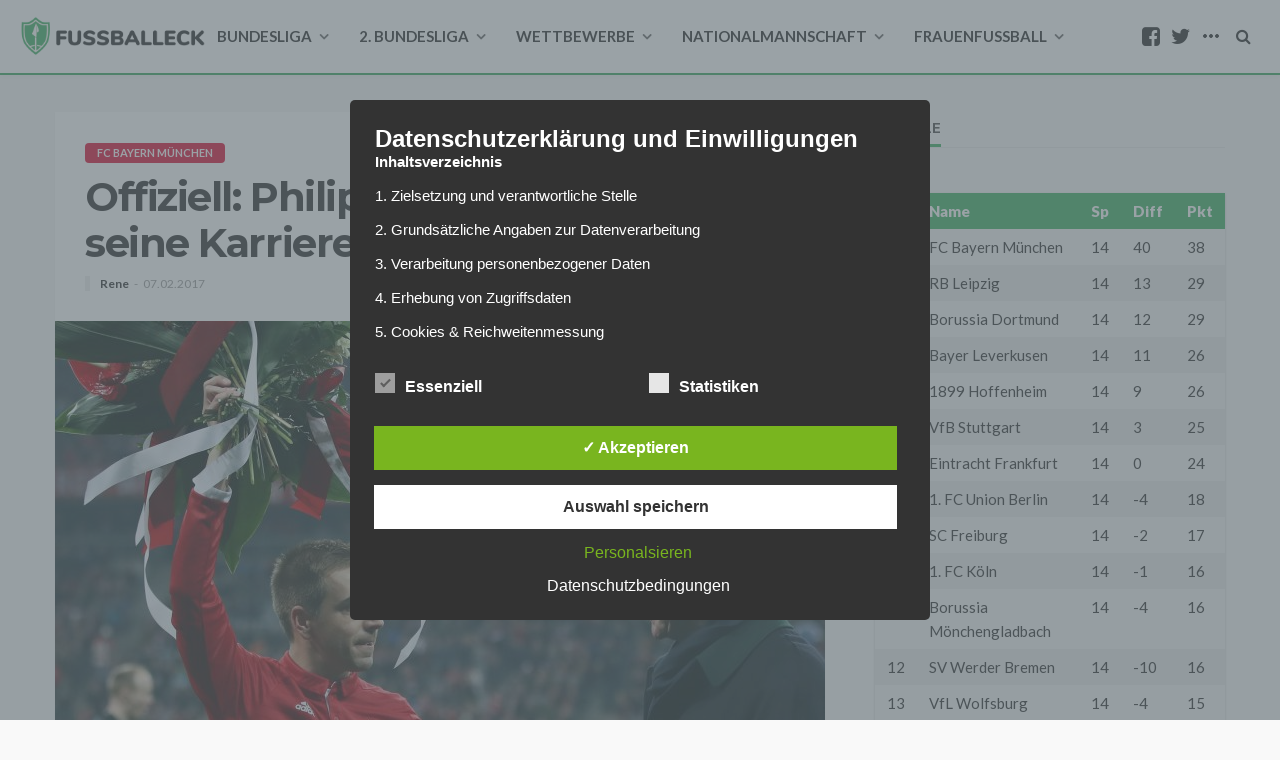

--- FILE ---
content_type: text/html; charset=UTF-8
request_url: https://www.fussballeck.com/bundesliga/fc-bayern-muenchen/offiziell-philipp-lahm-beendet-seine-karriere/
body_size: 28811
content:
<!DOCTYPE html>
<html lang="de">
<head>
    <!--meta tag-->
	<meta charset="UTF-8"/>
	<meta http-equiv="X-UA-Compatible" content="IE=edge">
	<meta name="viewport" content="width=device-width, initial-scale=1.0">
	<link rel="profile" href="http://gmpg.org/xfn/11"/>
	<link rel="pingback" href="https://www.fussballeck.com/xmlrpc.php"/>
	<script type="application/javascript">var bingo_ruby_ajax_url = "https://www.fussballeck.com/wp-admin/admin-ajax.php"</script><meta name='robots' content='noindex, nofollow' />
	<style>img:is([sizes="auto" i], [sizes^="auto," i]) { contain-intrinsic-size: 3000px 1500px }</style>
	<style type='text/css'>
						#tarinner #dsgvonotice_footer a, .dsgvonotice_footer_separator {
							
							color: #ffffff !important;
							
						}
												
					.dsdvo-cookie-notice.style3 #tarteaucitronAlertBig #tarinner {border-radius: 5px;}</style><!--[if lt IE 9]><script src="http://html5shim.googlecode.com/svn/trunk/html5.js"></script><![endif]-->
	<!-- This site is optimized with the Yoast SEO plugin v25.7 - https://yoast.com/wordpress/plugins/seo/ -->
	<title>Offiziell: Philipp Lahm beendet seine Karriere</title>
	<meta property="og:locale" content="de_DE" />
	<meta property="og:type" content="article" />
	<meta property="og:title" content="Offiziell: Philipp Lahm beendet seine Karriere" />
	<meta property="og:description" content="Philipp Lahm wird seine Karriere zum Saisonende beenden. Das hat der ehemalige deutsche Nationalspieler soeben bekannt gegeben. Nach dem 1:0 Sieg des FC Bayern gegen den VfL Wolfsburg im DFB Pokal Achtelfinale verkündete der 33 Jährige sein Karriereende. Verschiedene Medien spekulierten in der letzten Zeit öfter, dass der Weltmeister von 2014 nach seiner aktiven Karriere [&hellip;]" />
	<meta property="og:url" content="https://www.fussballeck.com/bundesliga/fc-bayern-muenchen/offiziell-philipp-lahm-beendet-seine-karriere/" />
	<meta property="og:site_name" content="Fussballeck" />
	<meta property="article:publisher" content="https://www.facebook.com/Fussballeck" />
	<meta property="article:published_time" content="2017-02-07T22:48:58+00:00" />
	<meta property="article:modified_time" content="2017-03-12T10:29:09+00:00" />
	<meta property="og:image" content="https://www.fussballeck.com/wp-content/uploads/2017/02/IMG_8882.jpg" />
	<meta property="og:image:width" content="3500" />
	<meta property="og:image:height" content="2333" />
	<meta property="og:image:type" content="image/jpeg" />
	<meta name="author" content="Rene" />
	<meta name="twitter:card" content="summary_large_image" />
	<meta name="twitter:creator" content="@Fussballeck" />
	<meta name="twitter:site" content="@Fussballeck" />
	<meta name="twitter:label1" content="Verfasst von" />
	<meta name="twitter:data1" content="Rene" />
	<meta name="twitter:label2" content="Geschätzte Lesezeit" />
	<meta name="twitter:data2" content="1 Minute" />
	<script type="application/ld+json" class="yoast-schema-graph">{"@context":"https://schema.org","@graph":[{"@type":"WebPage","@id":"https://www.fussballeck.com/bundesliga/fc-bayern-muenchen/offiziell-philipp-lahm-beendet-seine-karriere/","url":"https://www.fussballeck.com/bundesliga/fc-bayern-muenchen/offiziell-philipp-lahm-beendet-seine-karriere/","name":"Offiziell: Philipp Lahm beendet seine Karriere","isPartOf":{"@id":"https://www.fussballeck.com/#website"},"primaryImageOfPage":{"@id":"https://www.fussballeck.com/bundesliga/fc-bayern-muenchen/offiziell-philipp-lahm-beendet-seine-karriere/#primaryimage"},"image":{"@id":"https://www.fussballeck.com/bundesliga/fc-bayern-muenchen/offiziell-philipp-lahm-beendet-seine-karriere/#primaryimage"},"thumbnailUrl":"https://www.fussballeck.com/wp-content/uploads/2017/02/IMG_8882.jpg","datePublished":"2017-02-07T22:48:58+00:00","dateModified":"2017-03-12T10:29:09+00:00","author":{"@id":"https://www.fussballeck.com/#/schema/person/0e9a1549f5a70a3c7f54f6d2965ec9ff"},"breadcrumb":{"@id":"https://www.fussballeck.com/bundesliga/fc-bayern-muenchen/offiziell-philipp-lahm-beendet-seine-karriere/#breadcrumb"},"inLanguage":"de","potentialAction":[{"@type":"ReadAction","target":["https://www.fussballeck.com/bundesliga/fc-bayern-muenchen/offiziell-philipp-lahm-beendet-seine-karriere/"]}]},{"@type":"ImageObject","inLanguage":"de","@id":"https://www.fussballeck.com/bundesliga/fc-bayern-muenchen/offiziell-philipp-lahm-beendet-seine-karriere/#primaryimage","url":"https://www.fussballeck.com/wp-content/uploads/2017/02/IMG_8882.jpg","contentUrl":"https://www.fussballeck.com/wp-content/uploads/2017/02/IMG_8882.jpg","width":3500,"height":2333,"caption":"Foto: Alex Grimm/Bongarts/Getty Images"},{"@type":"BreadcrumbList","@id":"https://www.fussballeck.com/bundesliga/fc-bayern-muenchen/offiziell-philipp-lahm-beendet-seine-karriere/#breadcrumb","itemListElement":[{"@type":"ListItem","position":1,"name":"Startseite","item":"https://www.fussballeck.com/"},{"@type":"ListItem","position":2,"name":"Offiziell: Philipp Lahm beendet seine Karriere"}]},{"@type":"WebSite","@id":"https://www.fussballeck.com/#website","url":"https://www.fussballeck.com/","name":"Fussballeck","description":"Aktuelle Fußball-Nachrichten von Fans","potentialAction":[{"@type":"SearchAction","target":{"@type":"EntryPoint","urlTemplate":"https://www.fussballeck.com/?s={search_term_string}"},"query-input":{"@type":"PropertyValueSpecification","valueRequired":true,"valueName":"search_term_string"}}],"inLanguage":"de"},{"@type":"Person","@id":"https://www.fussballeck.com/#/schema/person/0e9a1549f5a70a3c7f54f6d2965ec9ff","name":"Rene","image":{"@type":"ImageObject","inLanguage":"de","@id":"https://www.fussballeck.com/#/schema/person/image/","url":"https://secure.gravatar.com/avatar/b9c20f9f56ebeae58405c98f60636a22a1a71e94bc4d0c5c477cfe3a2be254a3?s=96&d=mm&r=g","contentUrl":"https://secure.gravatar.com/avatar/b9c20f9f56ebeae58405c98f60636a22a1a71e94bc4d0c5c477cfe3a2be254a3?s=96&d=mm&r=g","caption":"Rene"},"url":"https://www.fussballeck.com/author/rene-volbach/"}]}</script>
	<!-- / Yoast SEO plugin. -->


<link rel="amphtml" href="https://www.fussballeck.com/bundesliga/fc-bayern-muenchen/offiziell-philipp-lahm-beendet-seine-karriere/amp/" /><meta name="generator" content="AMP for WP 1.1.6.1"/><link rel='dns-prefetch' href='//fonts.googleapis.com' />
<link rel='dns-prefetch' href='//www.googletagmanager.com' />
<link rel='dns-prefetch' href='//pagead2.googlesyndication.com' />
<link rel="alternate" type="application/rss+xml" title="Fussballeck &raquo; Feed" href="https://www.fussballeck.com/feed/" />
<link rel="alternate" type="application/rss+xml" title="Fussballeck &raquo; Kommentar-Feed" href="https://www.fussballeck.com/comments/feed/" />
<link rel="alternate" type="application/rss+xml" title="Fussballeck &raquo; Offiziell: Philipp Lahm beendet seine Karriere Kommentar-Feed" href="https://www.fussballeck.com/bundesliga/fc-bayern-muenchen/offiziell-philipp-lahm-beendet-seine-karriere/feed/" />
<script type="text/javascript">
/* <![CDATA[ */
window._wpemojiSettings = {"baseUrl":"https:\/\/s.w.org\/images\/core\/emoji\/16.0.1\/72x72\/","ext":".png","svgUrl":"https:\/\/s.w.org\/images\/core\/emoji\/16.0.1\/svg\/","svgExt":".svg","source":{"concatemoji":"https:\/\/www.fussballeck.com\/wp-includes\/js\/wp-emoji-release.min.js?ver=6.8.2"}};
/*! This file is auto-generated */
!function(s,n){var o,i,e;function c(e){try{var t={supportTests:e,timestamp:(new Date).valueOf()};sessionStorage.setItem(o,JSON.stringify(t))}catch(e){}}function p(e,t,n){e.clearRect(0,0,e.canvas.width,e.canvas.height),e.fillText(t,0,0);var t=new Uint32Array(e.getImageData(0,0,e.canvas.width,e.canvas.height).data),a=(e.clearRect(0,0,e.canvas.width,e.canvas.height),e.fillText(n,0,0),new Uint32Array(e.getImageData(0,0,e.canvas.width,e.canvas.height).data));return t.every(function(e,t){return e===a[t]})}function u(e,t){e.clearRect(0,0,e.canvas.width,e.canvas.height),e.fillText(t,0,0);for(var n=e.getImageData(16,16,1,1),a=0;a<n.data.length;a++)if(0!==n.data[a])return!1;return!0}function f(e,t,n,a){switch(t){case"flag":return n(e,"\ud83c\udff3\ufe0f\u200d\u26a7\ufe0f","\ud83c\udff3\ufe0f\u200b\u26a7\ufe0f")?!1:!n(e,"\ud83c\udde8\ud83c\uddf6","\ud83c\udde8\u200b\ud83c\uddf6")&&!n(e,"\ud83c\udff4\udb40\udc67\udb40\udc62\udb40\udc65\udb40\udc6e\udb40\udc67\udb40\udc7f","\ud83c\udff4\u200b\udb40\udc67\u200b\udb40\udc62\u200b\udb40\udc65\u200b\udb40\udc6e\u200b\udb40\udc67\u200b\udb40\udc7f");case"emoji":return!a(e,"\ud83e\udedf")}return!1}function g(e,t,n,a){var r="undefined"!=typeof WorkerGlobalScope&&self instanceof WorkerGlobalScope?new OffscreenCanvas(300,150):s.createElement("canvas"),o=r.getContext("2d",{willReadFrequently:!0}),i=(o.textBaseline="top",o.font="600 32px Arial",{});return e.forEach(function(e){i[e]=t(o,e,n,a)}),i}function t(e){var t=s.createElement("script");t.src=e,t.defer=!0,s.head.appendChild(t)}"undefined"!=typeof Promise&&(o="wpEmojiSettingsSupports",i=["flag","emoji"],n.supports={everything:!0,everythingExceptFlag:!0},e=new Promise(function(e){s.addEventListener("DOMContentLoaded",e,{once:!0})}),new Promise(function(t){var n=function(){try{var e=JSON.parse(sessionStorage.getItem(o));if("object"==typeof e&&"number"==typeof e.timestamp&&(new Date).valueOf()<e.timestamp+604800&&"object"==typeof e.supportTests)return e.supportTests}catch(e){}return null}();if(!n){if("undefined"!=typeof Worker&&"undefined"!=typeof OffscreenCanvas&&"undefined"!=typeof URL&&URL.createObjectURL&&"undefined"!=typeof Blob)try{var e="postMessage("+g.toString()+"("+[JSON.stringify(i),f.toString(),p.toString(),u.toString()].join(",")+"));",a=new Blob([e],{type:"text/javascript"}),r=new Worker(URL.createObjectURL(a),{name:"wpTestEmojiSupports"});return void(r.onmessage=function(e){c(n=e.data),r.terminate(),t(n)})}catch(e){}c(n=g(i,f,p,u))}t(n)}).then(function(e){for(var t in e)n.supports[t]=e[t],n.supports.everything=n.supports.everything&&n.supports[t],"flag"!==t&&(n.supports.everythingExceptFlag=n.supports.everythingExceptFlag&&n.supports[t]);n.supports.everythingExceptFlag=n.supports.everythingExceptFlag&&!n.supports.flag,n.DOMReady=!1,n.readyCallback=function(){n.DOMReady=!0}}).then(function(){return e}).then(function(){var e;n.supports.everything||(n.readyCallback(),(e=n.source||{}).concatemoji?t(e.concatemoji):e.wpemoji&&e.twemoji&&(t(e.twemoji),t(e.wpemoji)))}))}((window,document),window._wpemojiSettings);
/* ]]> */
</script>
<link rel='stylesheet' id='bingo_ruby_plugin_style-css' href='https://www.fussballeck.com/wp-content/plugins/bingo-ruby-core/assets/style.css?ver=1.0' type='text/css' media='all' />
<style id='wp-emoji-styles-inline-css' type='text/css'>

	img.wp-smiley, img.emoji {
		display: inline !important;
		border: none !important;
		box-shadow: none !important;
		height: 1em !important;
		width: 1em !important;
		margin: 0 0.07em !important;
		vertical-align: -0.1em !important;
		background: none !important;
		padding: 0 !important;
	}
</style>
<link rel='stylesheet' id='wp-block-library-css' href='https://www.fussballeck.com/wp-includes/css/dist/block-library/style.min.css?ver=6.8.2' type='text/css' media='all' />
<style id='classic-theme-styles-inline-css' type='text/css'>
/*! This file is auto-generated */
.wp-block-button__link{color:#fff;background-color:#32373c;border-radius:9999px;box-shadow:none;text-decoration:none;padding:calc(.667em + 2px) calc(1.333em + 2px);font-size:1.125em}.wp-block-file__button{background:#32373c;color:#fff;text-decoration:none}
</style>
<style id='global-styles-inline-css' type='text/css'>
:root{--wp--preset--aspect-ratio--square: 1;--wp--preset--aspect-ratio--4-3: 4/3;--wp--preset--aspect-ratio--3-4: 3/4;--wp--preset--aspect-ratio--3-2: 3/2;--wp--preset--aspect-ratio--2-3: 2/3;--wp--preset--aspect-ratio--16-9: 16/9;--wp--preset--aspect-ratio--9-16: 9/16;--wp--preset--color--black: #000000;--wp--preset--color--cyan-bluish-gray: #abb8c3;--wp--preset--color--white: #ffffff;--wp--preset--color--pale-pink: #f78da7;--wp--preset--color--vivid-red: #cf2e2e;--wp--preset--color--luminous-vivid-orange: #ff6900;--wp--preset--color--luminous-vivid-amber: #fcb900;--wp--preset--color--light-green-cyan: #7bdcb5;--wp--preset--color--vivid-green-cyan: #00d084;--wp--preset--color--pale-cyan-blue: #8ed1fc;--wp--preset--color--vivid-cyan-blue: #0693e3;--wp--preset--color--vivid-purple: #9b51e0;--wp--preset--gradient--vivid-cyan-blue-to-vivid-purple: linear-gradient(135deg,rgba(6,147,227,1) 0%,rgb(155,81,224) 100%);--wp--preset--gradient--light-green-cyan-to-vivid-green-cyan: linear-gradient(135deg,rgb(122,220,180) 0%,rgb(0,208,130) 100%);--wp--preset--gradient--luminous-vivid-amber-to-luminous-vivid-orange: linear-gradient(135deg,rgba(252,185,0,1) 0%,rgba(255,105,0,1) 100%);--wp--preset--gradient--luminous-vivid-orange-to-vivid-red: linear-gradient(135deg,rgba(255,105,0,1) 0%,rgb(207,46,46) 100%);--wp--preset--gradient--very-light-gray-to-cyan-bluish-gray: linear-gradient(135deg,rgb(238,238,238) 0%,rgb(169,184,195) 100%);--wp--preset--gradient--cool-to-warm-spectrum: linear-gradient(135deg,rgb(74,234,220) 0%,rgb(151,120,209) 20%,rgb(207,42,186) 40%,rgb(238,44,130) 60%,rgb(251,105,98) 80%,rgb(254,248,76) 100%);--wp--preset--gradient--blush-light-purple: linear-gradient(135deg,rgb(255,206,236) 0%,rgb(152,150,240) 100%);--wp--preset--gradient--blush-bordeaux: linear-gradient(135deg,rgb(254,205,165) 0%,rgb(254,45,45) 50%,rgb(107,0,62) 100%);--wp--preset--gradient--luminous-dusk: linear-gradient(135deg,rgb(255,203,112) 0%,rgb(199,81,192) 50%,rgb(65,88,208) 100%);--wp--preset--gradient--pale-ocean: linear-gradient(135deg,rgb(255,245,203) 0%,rgb(182,227,212) 50%,rgb(51,167,181) 100%);--wp--preset--gradient--electric-grass: linear-gradient(135deg,rgb(202,248,128) 0%,rgb(113,206,126) 100%);--wp--preset--gradient--midnight: linear-gradient(135deg,rgb(2,3,129) 0%,rgb(40,116,252) 100%);--wp--preset--font-size--small: 13px;--wp--preset--font-size--medium: 20px;--wp--preset--font-size--large: 36px;--wp--preset--font-size--x-large: 42px;--wp--preset--spacing--20: 0.44rem;--wp--preset--spacing--30: 0.67rem;--wp--preset--spacing--40: 1rem;--wp--preset--spacing--50: 1.5rem;--wp--preset--spacing--60: 2.25rem;--wp--preset--spacing--70: 3.38rem;--wp--preset--spacing--80: 5.06rem;--wp--preset--shadow--natural: 6px 6px 9px rgba(0, 0, 0, 0.2);--wp--preset--shadow--deep: 12px 12px 50px rgba(0, 0, 0, 0.4);--wp--preset--shadow--sharp: 6px 6px 0px rgba(0, 0, 0, 0.2);--wp--preset--shadow--outlined: 6px 6px 0px -3px rgba(255, 255, 255, 1), 6px 6px rgba(0, 0, 0, 1);--wp--preset--shadow--crisp: 6px 6px 0px rgba(0, 0, 0, 1);}:where(.is-layout-flex){gap: 0.5em;}:where(.is-layout-grid){gap: 0.5em;}body .is-layout-flex{display: flex;}.is-layout-flex{flex-wrap: wrap;align-items: center;}.is-layout-flex > :is(*, div){margin: 0;}body .is-layout-grid{display: grid;}.is-layout-grid > :is(*, div){margin: 0;}:where(.wp-block-columns.is-layout-flex){gap: 2em;}:where(.wp-block-columns.is-layout-grid){gap: 2em;}:where(.wp-block-post-template.is-layout-flex){gap: 1.25em;}:where(.wp-block-post-template.is-layout-grid){gap: 1.25em;}.has-black-color{color: var(--wp--preset--color--black) !important;}.has-cyan-bluish-gray-color{color: var(--wp--preset--color--cyan-bluish-gray) !important;}.has-white-color{color: var(--wp--preset--color--white) !important;}.has-pale-pink-color{color: var(--wp--preset--color--pale-pink) !important;}.has-vivid-red-color{color: var(--wp--preset--color--vivid-red) !important;}.has-luminous-vivid-orange-color{color: var(--wp--preset--color--luminous-vivid-orange) !important;}.has-luminous-vivid-amber-color{color: var(--wp--preset--color--luminous-vivid-amber) !important;}.has-light-green-cyan-color{color: var(--wp--preset--color--light-green-cyan) !important;}.has-vivid-green-cyan-color{color: var(--wp--preset--color--vivid-green-cyan) !important;}.has-pale-cyan-blue-color{color: var(--wp--preset--color--pale-cyan-blue) !important;}.has-vivid-cyan-blue-color{color: var(--wp--preset--color--vivid-cyan-blue) !important;}.has-vivid-purple-color{color: var(--wp--preset--color--vivid-purple) !important;}.has-black-background-color{background-color: var(--wp--preset--color--black) !important;}.has-cyan-bluish-gray-background-color{background-color: var(--wp--preset--color--cyan-bluish-gray) !important;}.has-white-background-color{background-color: var(--wp--preset--color--white) !important;}.has-pale-pink-background-color{background-color: var(--wp--preset--color--pale-pink) !important;}.has-vivid-red-background-color{background-color: var(--wp--preset--color--vivid-red) !important;}.has-luminous-vivid-orange-background-color{background-color: var(--wp--preset--color--luminous-vivid-orange) !important;}.has-luminous-vivid-amber-background-color{background-color: var(--wp--preset--color--luminous-vivid-amber) !important;}.has-light-green-cyan-background-color{background-color: var(--wp--preset--color--light-green-cyan) !important;}.has-vivid-green-cyan-background-color{background-color: var(--wp--preset--color--vivid-green-cyan) !important;}.has-pale-cyan-blue-background-color{background-color: var(--wp--preset--color--pale-cyan-blue) !important;}.has-vivid-cyan-blue-background-color{background-color: var(--wp--preset--color--vivid-cyan-blue) !important;}.has-vivid-purple-background-color{background-color: var(--wp--preset--color--vivid-purple) !important;}.has-black-border-color{border-color: var(--wp--preset--color--black) !important;}.has-cyan-bluish-gray-border-color{border-color: var(--wp--preset--color--cyan-bluish-gray) !important;}.has-white-border-color{border-color: var(--wp--preset--color--white) !important;}.has-pale-pink-border-color{border-color: var(--wp--preset--color--pale-pink) !important;}.has-vivid-red-border-color{border-color: var(--wp--preset--color--vivid-red) !important;}.has-luminous-vivid-orange-border-color{border-color: var(--wp--preset--color--luminous-vivid-orange) !important;}.has-luminous-vivid-amber-border-color{border-color: var(--wp--preset--color--luminous-vivid-amber) !important;}.has-light-green-cyan-border-color{border-color: var(--wp--preset--color--light-green-cyan) !important;}.has-vivid-green-cyan-border-color{border-color: var(--wp--preset--color--vivid-green-cyan) !important;}.has-pale-cyan-blue-border-color{border-color: var(--wp--preset--color--pale-cyan-blue) !important;}.has-vivid-cyan-blue-border-color{border-color: var(--wp--preset--color--vivid-cyan-blue) !important;}.has-vivid-purple-border-color{border-color: var(--wp--preset--color--vivid-purple) !important;}.has-vivid-cyan-blue-to-vivid-purple-gradient-background{background: var(--wp--preset--gradient--vivid-cyan-blue-to-vivid-purple) !important;}.has-light-green-cyan-to-vivid-green-cyan-gradient-background{background: var(--wp--preset--gradient--light-green-cyan-to-vivid-green-cyan) !important;}.has-luminous-vivid-amber-to-luminous-vivid-orange-gradient-background{background: var(--wp--preset--gradient--luminous-vivid-amber-to-luminous-vivid-orange) !important;}.has-luminous-vivid-orange-to-vivid-red-gradient-background{background: var(--wp--preset--gradient--luminous-vivid-orange-to-vivid-red) !important;}.has-very-light-gray-to-cyan-bluish-gray-gradient-background{background: var(--wp--preset--gradient--very-light-gray-to-cyan-bluish-gray) !important;}.has-cool-to-warm-spectrum-gradient-background{background: var(--wp--preset--gradient--cool-to-warm-spectrum) !important;}.has-blush-light-purple-gradient-background{background: var(--wp--preset--gradient--blush-light-purple) !important;}.has-blush-bordeaux-gradient-background{background: var(--wp--preset--gradient--blush-bordeaux) !important;}.has-luminous-dusk-gradient-background{background: var(--wp--preset--gradient--luminous-dusk) !important;}.has-pale-ocean-gradient-background{background: var(--wp--preset--gradient--pale-ocean) !important;}.has-electric-grass-gradient-background{background: var(--wp--preset--gradient--electric-grass) !important;}.has-midnight-gradient-background{background: var(--wp--preset--gradient--midnight) !important;}.has-small-font-size{font-size: var(--wp--preset--font-size--small) !important;}.has-medium-font-size{font-size: var(--wp--preset--font-size--medium) !important;}.has-large-font-size{font-size: var(--wp--preset--font-size--large) !important;}.has-x-large-font-size{font-size: var(--wp--preset--font-size--x-large) !important;}
:where(.wp-block-post-template.is-layout-flex){gap: 1.25em;}:where(.wp-block-post-template.is-layout-grid){gap: 1.25em;}
:where(.wp-block-columns.is-layout-flex){gap: 2em;}:where(.wp-block-columns.is-layout-grid){gap: 2em;}
:root :where(.wp-block-pullquote){font-size: 1.5em;line-height: 1.6;}
</style>
<link rel='stylesheet' id='dashicons-css' href='https://www.fussballeck.com/wp-includes/css/dashicons.min.css?ver=6.8.2' type='text/css' media='all' />
<link rel='stylesheet' id='dsgvoaio_frontend_css-css' href='https://www.fussballeck.com/wp-content/plugins/dsgvo-all-in-one-for-wp/assets/css/plugin.css?ver=1.0' type='text/css' media='all' />
<style id='dsgvoaio_control-inline-css' type='text/css'>


						.tarteaucitronAlertSmallTop {

							top: auto !important;

							bottom: 20px !important;

							left: 35px !important;

							right: auto !important;

						}			

					
</style>
<link rel='stylesheet' id='bootstrap-css' href='https://www.fussballeck.com/wp-content/themes/bingo/assets/external/bootstrap.css?ver=v3.3.1' type='text/css' media='all' />
<link rel='stylesheet' id='font-awesome-css' href='https://www.fussballeck.com/wp-content/themes/bingo/assets/external/font-awesome.css?ver=v4.7.0' type='text/css' media='all' />
<link rel='stylesheet' id='bingo_ruby_style_miscellaneous-css' href='https://www.fussballeck.com/wp-content/themes/bingo/assets/external/miscellaneous.css?ver=1.2' type='text/css' media='all' />
<link rel='stylesheet' id='bingo_ruby_style_main-css' href='https://www.fussballeck.com/wp-content/themes/bingo/assets/css/theme-style.css?ver=1.2' type='text/css' media='all' />
<link rel='stylesheet' id='bingo_ruby_style_responsive-css' href='https://www.fussballeck.com/wp-content/themes/bingo/assets/css/theme-responsive.css?ver=1.2' type='text/css' media='all' />
<link rel='stylesheet' id='bingo_ruby_style_default-css' href='https://www.fussballeck.com/wp-content/themes/bingo-child/style.css?ver=1.2' type='text/css' media='all' />
<style id='bingo_ruby_style_default-inline-css' type='text/css'>
input[type="button"]:hover, button:hover, .header-search-not-found, .breaking-news-title span, .breaking-news-title .mobile-headline,.post-title a:hover, .post-title a:focus, .comment-title h3, h3.comment-reply-title, .comment-list .edit-link, .single-nav a:hover, .single-nav a:focus,.subscribe-icon-mail i, .flickr-btn-wrap a, .twitter-content a, .entry del, .entry blockquote p, .entry a:not(button),.entry p a, .comment-list .comment-content blockquote p, .author-content-wrap .author-title a:hover, .author-description a, #wp-calendar #today{ color: #34ac5d;}.page-numbers.current, a.page-numbers:hover, a.page-numbers:focus, .topbar-subscribe-button a span, .topbar-style-2 .topbar-subscribe-button a span:hover,.post-editor:hover, .cat-info-el, .comment-list .comment-reply-link, .single-nav a:hover .ruby-nav-icon, .single-nav a:focus .ruby-nav-icon, input[type="button"].ninja-forms-field,.page-search-form .search-submit input[type="submit"], .post-widget-inner .post-counter, .widget_search .search-submit input[type="submit"], .single-page-links .pagination-num > span,.single-page-links .pagination-num > a:hover > span, .subscribe-form-wrap .mc4wp-form-fields input[type="submit"], .widget-social-link-info a i, #ruby-back-top i, .entry ul li:before,.ruby-trigger .icon-wrap, .ruby-trigger .icon-wrap:before, .ruby-trigger .icon-wrap:after{ background-color: #34ac5d;}.off-canvas-wrap::-webkit-scrollbar-corner, .off-canvas-wrap::-webkit-scrollbar-thumb, .video-playlist-iframe-nav::-webkit-scrollbar-corner, .video-playlist-iframe-nav::-webkit-scrollbar-thumb,.fw-block-v2 .video-playlist-iframe-nav::-webkit-scrollbar-corner, .fw-block-v2 .video-playlist-iframe-nav::-webkit-scrollbar-thumb,.ruby-coll-scroll::-webkit-scrollbar-corner, .ruby-coll-scroll::-webkit-scrollbar-thumb{ background-color: #34ac5d !important;}.page-numbers.current, a.page-numbers:hover, a.page-numbers:focus, .entry blockquote p{ border-color: #34ac5d;}.total-caption { font-family :Lato;}.ruby-container { max-width :1200px;}.is-boxed .site-outer { max-width :1230px;}.banner-background-color { background-color: #ffffff; }.header-wrap .header-parallax-wrap { height: 320px; }.header-wrap #header-image-parallax { height : 440px; !important }@media only screen and (max-width: 992px) and (min-width: 768px) {.header-wrap .header-parallax-wrap { height: 260px; }.header-wrap #header-image-parallax { height : 380px; !important }}@media only screen and (max-width: 767px){.header-wrap .header-parallax-wrap { height: 210px; }.header-wrap #header-image-parallax { height : 330px; !important }}.navbar-inner, .header-search-popup .btn, .header-search-popup #ruby-search-input { color: #212121; }.show-social .ruby-icon-show, .show-social .ruby-icon-show:before, .show-social .ruby-icon-show:after,.extend-social .ruby-icon-close:before, .extend-social .ruby-icon-close:after,.ruby-trigger .icon-wrap, .ruby-trigger .icon-wrap:before, .ruby-trigger .icon-wrap:after{ background-color: #212121; }.show-social .ruby-icon-show, .show-social .ruby-icon-show:before, .show-social .ruby-icon-show:after, .extend-social .ruby-icon-close:before, .extend-social .ruby-icon-close:after{ border-color: #212121; }.main-menu-inner .sub-menu { background-color: #33a55a; }.main-menu-inner > li.is-mega-menu:hover > a:after, .main-menu-inner > li.is-mega-menu:focus > a:after, .main-menu-inner > li.menu-item-has-children:hover > a:after, .main-menu-inner > li.menu-item-has-children:focus > a:after{ border-bottom-color: #33a55a; }.main-menu-inner > li.is-mega-menu:hover > a:before, .main-menu-inner > li.is-mega-menu:focus > a:before, .main-menu-inner > li.menu-item-has-children:hover > a:before, .main-menu-inner > li.menu-item-has-children:focus > a:before { border-bottom-color: #33a55a; }.cat-info-el.cat-info-id-182{ background-color: #D40723 !important;}.cat-info-el.cat-info-id-176{ background-color: #009E3D !important;}.cat-info-el.cat-info-id-21{ background-color: #004C99 !important;}.cat-info-el.cat-info-id-22{ background-color: #1713f7 !important;}.cat-info-el.cat-info-id-175{ background-color: #da251d !important;}.cat-info-el.cat-info-id-168{ background-color: #AA1124 !important;}.cat-info-el.cat-info-id-12{ background-color: #ED1C24 !important;}.cat-info-el.cat-info-id-227{ background-color: #0f5787 !important;}.cat-info-el.cat-info-id-230{ background-color: #0000ff !important;}.cat-info-el.cat-info-id-242{ background-color: #004D9D !important;}.cat-info-el.cat-info-id-169{ background-color: #EB1923 !important;}.cat-info-el.cat-info-id-245{ background-color: #E30614 !important;}.cat-info-el.cat-info-id-178{ background-color: #F3AC26 !important;}.cat-info-el.cat-info-id-256{ background-color: #FEDD06 !important;}.cat-info-el.cat-info-id-13{ background-color: #004B9C !important;}.cat-info-el.cat-info-id-19{ background-color: #009655 !important;}.cat-info-el.cat-info-id-183{ background-color: #005BA4 !important;}.cat-info-el.cat-info-id-180{ background-color: #009932 !important;}.cat-info-el.cat-info-id-166{ background-color: #003B79 !important;}.cat-info-el.cat-info-id-8{ background-color: #004D9E !important;}.cat-info-el.cat-info-id-279{ background-color: #cec398 !important;}.cat-info-el.cat-info-id-165{ background-color: #8f9190 !important;}.cat-info-el.cat-info-id-284{ background-color: #FF4B44 !important;}.cat-info-el.cat-info-id-173{ background-color: #674734 !important;}.cat-info-el.cat-info-id-11{ background-color: #FDE100 !important;}.cat-info-el.cat-info-id-286{ background-color: #f06956 !important;}.cat-info-el.cat-info-id-280{ background-color: #FFCF40 !important;}.cat-info-el.cat-info-id-10{ background-color: #E1000F !important;}.cat-info-el.cat-info-id-9{ background-color: #1961B5 !important;}.cat-info-el.cat-info-id-14{ background-color: #E32221 !important;}.cat-info-el.cat-info-id-4{ background-color: #000000 !important;}.cat-info-el.cat-info-id-220{ background-color: #000000 !important;}.cat-info-el.cat-info-id-25{ background-color: #0E1E5B !important;}.cat-info-el.cat-info-id-7{ background-color: #DC052D !important;}.cat-info-el.cat-info-id-288{ background-color: #000000 !important;}.cat-info-el.cat-info-id-3{ background-color: #DD0741 !important;}.cat-info-el.cat-info-id-301{ background-color: #0017a1 !important;}.cat-info-el.cat-info-id-304{ background-color: #000000 !important;}.cat-info-el.cat-info-id-18{ background-color: #000000 !important;}.cat-info-el.cat-info-id-273{ background-color: #3D195B !important;}.cat-info-el.cat-info-id-17{ background-color: #46714D !important;}.cat-info-el.cat-info-id-1{ background-color: #D10214 !important;}.cat-info-el.cat-info-id-302{ background-color: #ecbd4b !important;}.cat-info-el.cat-info-id-289{ background-color: #0578FF !important;}.cat-info-el.cat-info-id-285{ background-color: #00bd11 !important;}.cat-info-el.cat-info-id-20{ background-color: #65B32E !important;}.cat-info-el.cat-info-id-282{ background-color: #004ea0 !important;}.cat-info-el.cat-info-id-16{ background-color: #000000 !important;}.cat-info-el.cat-info-id-15{ background-color: #C3141E	 !important;}.cat-info-el.cat-info-id-305{ background-color:  #EFBF04 !important;}.cat-info-el.cat-info-id-303{ background-color: #091C3E !important;}.footer-copyright-wrap p { color: #dddddd; }.footer-copyright-wrap { background-color: #242424; }.post-excerpt{ font-size :14px;}
</style>
<link rel='stylesheet' id='redux-google-fonts-bingo_ruby_theme_options-css' href='https://fonts.googleapis.com/css?family=Lato%3A100%2C300%2C400%2C700%2C900%2C100italic%2C300italic%2C400italic%2C700italic%2C900italic%7CMontserrat%3A700%2C400%2C600%2C500&#038;ver=1646262069' type='text/css' media='all' />
<script type="text/javascript" src="https://www.fussballeck.com/wp-includes/js/jquery/jquery.min.js?ver=3.7.1" id="jquery-core-js"></script>
<script type="text/javascript" src="https://www.fussballeck.com/wp-includes/js/jquery/jquery-migrate.min.js?ver=3.4.1" id="jquery-migrate-js"></script>
<script type="text/javascript" id="dsdvo_tarteaucitron-js-extra">
/* <![CDATA[ */
var parms = {"version":"4.9","close_popup_auto":"off","animation_time":"1000","text_policy":"Datenschutzbedingungen","buttoncustomizebackground":"transparent","buttoncustomizetextcolor":"#79b51f","text_imprint":"Impressum","btn_text_save":"Auswahl speichern","checkbox_externals_label":"Externe Dienste","checkbox_statistics_label":"Statistiken","checkbox_essentials_label":"Essenziell","nolabel":"NEIN","yeslabel":"JA","showpolicyname":"Datenschutzbedingungen \/ Cookies angezeigen","maincatname":"Allgemeine Cookies","language":"de","woocommercecookies":" ","polylangcookie":"","usenocookies":"Dieser Dienst nutzt keine Cookies.","cookietextheader":"Datenschutzeinstellungen","nocookietext":"Dieser Dienst hat keine Cookies gespeichert.","cookietextusage":"Gespeicherte Cookies:","cookietextusagebefore":"Folgende Cookies k\u00f6nnen gespeichert werden:","adminajaxurl":"https:\/\/www.fussballeck.com\/wp-admin\/admin-ajax.php","vgwort_defaultoptinout":"optin","koko_defaultoptinout":"optin","ga_defaultoptinout":"optin","notice_design":"dark","expiretime":"365","noticestyle":"style3","backgroundcolor":"#333","textcolor":"#ffffff","buttonbackground":"#fff","buttontextcolor":"#333","buttonlinkcolor":"","cookietext":"<p>Wir verwenden Cookies, um Ihnen das beste Nutzererlebnis bieten zu k\u00f6nnen. Wenn Sie fortfahren, diese Seite zu verwenden, nehmen wir an, dass Sie damit einverstanden sind.<\/p>\n","cookieaccepttext":"Akzeptieren","btn_text_customize":"Personalsieren","cookietextscroll":"Durch das fortgesetzte bl\u00e4ttern stimmen Sie der Nutzung von externen Diensten und Cookies zu.","imprinturl":"","policyurl":"https:\/\/www.fussballeck.com\/datenschutzerklaerung-app\/","policyurltext":"Hier finden Sie unsere Datenschutzbestimmungen","ablehnentxt":"Ablehnen","ablehnentext":"Sie haben die Bedingungen abgelehnt. Sie werden daher auf google.de weitergeleitet.","ablehnenurl":"www.google.de","showrejectbtn":"off","popupagbs":"<div class='dsgvo_aio_policy'><h2>Datenschutzerkl\u00e4rung und Einwilligungen<\/h2><br \/>\n<b>Inhaltsverzeichnis<\/b><br \/>\n<ul><br \/>\n \t<li>1. Zielsetzung und verantwortliche Stelle<\/li><br \/>\n \t<li>2. Grunds\u00e4tzliche Angaben zur Datenverarbeitung<\/li><br \/>\n \t<li>3. Verarbeitung personenbezogener Daten<\/li><br \/>\n \t<li>4. Erhebung von Zugriffsdaten<\/li><br \/>\n \t<li>5. Cookies &amp; Reichweitenmessung<\/li><br \/>\n \t<li>6. Google Analytics<\/li><br \/>\n \t<li>7. Google-Re\/Marketing-Services<\/li><br \/>\n \t<li>8. Facebook Social Plugins<\/li><br \/>\n \t<li>9. Facebook Remarketing<\/li><br \/>\n \t<li>10. Newsletter<\/li><br \/>\n \t<li>11. Einbindung von Diensten und Inhalten Dritter<\/li><br \/>\n \t<li>12. Rechte der Nutzer und L\u00f6schung<\/li><br \/>\n \t<li>13. \u00c4nderungen der Datenschutzerkl\u00e4rung<\/li><br \/>\n<\/ul><br \/>\n<br class=\"blank\" \/><b>1. Zielsetzung und verantwortliche Stelle<\/b><br class=\"blank\" \/>Diese Datenschutzerkl\u00e4rung kl\u00e4rt \u00fcber die Art, den Umfang und Zweck der Verarbeitung (u.a. Erhebung, Verarbeitung und Nutzung sowie Einholung von Einwilligungen) von personenbezogenen Daten innerhalb unseres Onlineangebotes und der mit ihm verbundenen Webseiten, Funktionen und Inhalte (nachfolgend gemeinsam bezeichnet als \"Onlineangebot\" oder \"Website\") auf. Die Datenschutzerkl\u00e4rung gilt unabh\u00e4ngig von den verwendeten Domains, Systemen, Plattformen und Ger\u00e4ten (z.B. Desktop oder Mobile) auf denen das Onlineangebot ausgef\u00fchrt wird.<br class=\"blank\" \/><br class=\"blank\" \/>Anbieter des Onlineangebotes und die datenschutzrechtlich verantwortliche Stelle ist [company_name], Inhaber: [company_owner], [adress_street], [adress_zip_location] (nachfolgend bezeichnet als \"AnbieterIn\", \"wir\" oder \"uns\"). F\u00fcr die Kontaktm\u00f6glichkeiten verweisen wir auf unser Impressum<br class=\"blank\" \/><br class=\"blank\" \/>Der Begriff \"Nutzer\" umfasst alle Kunden und Besucher unseres Onlineangebotes. Die verwendeten Begrifflichkeiten, wie z.B. \"Nutzer\" sind geschlechtsneutral zu verstehen.<br class=\"blank\" \/><br class=\"blank\" \/><b>2. Grunds\u00e4tzliche Angaben zur Datenverarbeitung<\/b><br class=\"blank\" \/>Wir verarbeiten personenbezogene Daten der Nutzer nur unter Einhaltung der einschl\u00e4gigen Datenschutzbestimmungen entsprechend den Geboten der Datensparsamkeit- und Datenvermeidung. Das bedeutet die Daten der Nutzer werden nur beim Vorliegen einer gesetzlichen Erlaubnis, insbesondere wenn die Daten zur Erbringung unserer vertraglichen Leistungen sowie Online-Services erforderlich, bzw. gesetzlich vorgeschrieben sind oder beim Vorliegen einer Einwilligung verarbeitet.<br class=\"blank\" \/><br class=\"blank\" \/>Wir treffen organisatorische, vertragliche und technische Sicherheitsma\u00dfnahmen entsprechend dem Stand der Technik, um sicher zu stellen, dass die Vorschriften der Datenschutzgesetze eingehalten werden und um damit die durch uns verarbeiteten Daten gegen zuf\u00e4llige oder vors\u00e4tzliche Manipulationen, Verlust, Zerst\u00f6rung oder gegen den Zugriff unberechtigter Personen zu sch\u00fctzen.<br class=\"blank\" \/><br class=\"blank\" \/>Sofern im Rahmen dieser Datenschutzerkl\u00e4rung Inhalte, Werkzeuge oder sonstige Mittel von anderen Anbietern (nachfolgend gemeinsam bezeichnet als \"Dritt-Anbieter\") eingesetzt werden und deren genannter Sitz im Ausland ist, ist davon auszugehen, dass ein Datentransfer in die Sitzstaaten der Dritt-Anbieter stattfindet. Die \u00dcbermittlung von Daten in Drittstaaten erfolgt entweder auf Grundlage einer gesetzlichen Erlaubnis, einer Einwilligung der Nutzer oder spezieller Vertragsklauseln, die eine gesetzlich vorausgesetzte Sicherheit der Daten gew\u00e4hrleisten.<br class=\"blank\" \/><br class=\"blank\" \/><b>3. Verarbeitung personenbezogener Daten<\/b><br class=\"blank\" \/>Die personenbezogenen Daten werden, neben den ausdr\u00fccklich in dieser Datenschutzerkl\u00e4rung genannten Verwendung, f\u00fcr die folgenden Zwecke auf Grundlage gesetzlicher Erlaubnisse oder Einwilligungen der Nutzer verarbeitet:<br class=\"blank\" \/>- Die Zurverf\u00fcgungstellung, Ausf\u00fchrung, Pflege, Optimierung und Sicherung unserer Dienste-, Service- und Nutzerleistungen;<br class=\"blank\" \/>- Die Gew\u00e4hrleistung eines effektiven Kundendienstes und technischen Supports.<br class=\"blank\" \/><br class=\"blank\" \/>Wir \u00fcbermitteln die Daten der Nutzer an Dritte nur, wenn dies f\u00fcr Abrechnungszwecke notwendig ist (z.B. an einen Zahlungsdienstleister) oder f\u00fcr andere Zwecke, wenn diese notwendig sind, um unsere vertraglichen Verpflichtungen gegen\u00fcber den Nutzern zu erf\u00fcllen (z.B. Adressmitteilung an Lieferanten).<br \/>\n<br class=\"blank\" \/>Bei der Kontaktaufnahme mit uns (per Kontaktformular oder Email) werden die Angaben des Nutzers zwecks Bearbeitung der Anfrage sowie f\u00fcr den Fall, dass Anschlussfragen entstehen, gespeichert.<br class=\"blank\" \/>Personenbezogene Daten werden gel\u00f6scht, sofern sie ihren Verwendungszweck erf\u00fcllt haben und der L\u00f6schung keine Aufbewahrungspflichten entgegenstehen.<br class=\"blank\" \/><br class=\"blank\" \/><b>4. Erhebung von Zugriffsdaten<\/b><br class=\"blank\" \/>Wir erheben Daten \u00fcber jeden Zugriff auf den Server, auf dem sich dieser Dienst befindet (so genannte Serverlogfiles). Zu den Zugriffsdaten geh\u00f6ren Name der abgerufenen Webseite, Datei, Datum und Uhrzeit des Abrufs, \u00fcbertragene Datenmenge, Meldung \u00fcber erfolgreichen Abruf, Browsertyp nebst Version, das Betriebssystem des Nutzers, Referrer URL (die zuvor besuchte Seite), IP-Adresse und der anfragende Provider.<br class=\"blank\" \/><br class=\"blank\" \/>Wir verwenden die Protokolldaten ohne Zuordnung zur Person des Nutzers oder sonstiger Profilerstellung entsprechend den gesetzlichen Bestimmungen nur f\u00fcr statistische Auswertungen zum Zweck des Betriebs, der Sicherheit und der Optimierung unseres Onlineangebotes. Wir behalten uns jedoch vor, die Protokolldaten nachtr\u00e4glich zu \u00fcberpr\u00fcfen, wenn aufgrund konkreter Anhaltspunkte der berechtigte Verdacht einer rechtswidrigen Nutzung besteht.<br class=\"blank\" \/><br class=\"blank\" \/><b>5. Cookies &amp; Reichweitenmessung<\/b><br class=\"blank\" \/>Cookies sind Informationen, die von unserem Webserver oder Webservern Dritter an die Web-Browser der Nutzer \u00fcbertragen und dort f\u00fcr einen sp\u00e4teren Abruf gespeichert werden. \u00dcber den Einsatz von Cookies im Rahmen pseudonymer Reichweitenmessung werden die Nutzer im Rahmen dieser Datenschutzerkl\u00e4rung informiert.<br class=\"blank\" \/><br class=\"blank\" \/>Die Betrachtung dieses Onlineangebotes ist auch unter Ausschluss von Cookies m\u00f6glich. Falls die Nutzer nicht m\u00f6chten, dass Cookies auf ihrem Rechner gespeichert werden, werden sie gebeten die entsprechende Option in den Systemeinstellungen ihres Browsers zu deaktivieren. Gespeicherte Cookies k\u00f6nnen in den Systemeinstellungen des Browsers gel\u00f6scht werden. Der Ausschluss von Cookies kann zu Funktionseinschr\u00e4nkungen dieses Onlineangebotes f\u00fchren.<br class=\"blank\" \/><br class=\"blank\" \/>Es besteht die M\u00f6glichkeit, viele Online-Anzeigen-Cookies von Unternehmen \u00fcber die US-amerikanische Seite http:\/\/www.aboutads.info\/choices oder die EU-Seite http:\/\/www.youronlinechoices.com\/uk\/your-ad-choices\/ zu verwalten.<br class=\"blank\" \/><br class=\"blank\" \/><b>6. Google Analytics<\/b><br class=\"blank\" \/>Wir setzen Google Analytics, einen Webanalysedienst der Google Inc. (\"Google\") ein. Google verwendet Cookies. Die durch das Cookie erzeugten Informationen \u00fcber Benutzung des Onlineangebotes durch die Nutzer werden in der Regel an einen Server von Google in den USA \u00fcbertragen und dort gespeichert.<br class=\"blank\" \/><br class=\"blank\" \/>Google wird diese Informationen in unserem Auftrag benutzen, um die Nutzung unseres Onlineangebotes durch die Nutzer auszuwerten, um Reports \u00fcber die Aktivit\u00e4ten innerhalb dieses Onlineangebotes zusammenzustellen und um weitere mit der Nutzung dieses Onlineangebotes und der Internetnutzung verbundene Dienstleistungen uns gegen\u00fcber zu erbringen. Dabei k\u00f6nnen aus den verarbeiteten Daten pseudonyme Nutzungsprofile der Nutzer erstellt werden.<br class=\"blank\" \/><br class=\"blank\" \/>Wir setzen Google Analytics nur mit aktivierter IP-Anonymisierung ein. Das bedeutet, die IP-Adresse der Nutzer wird von Google innerhalb von Mitgliedstaaten der Europ\u00e4ischen Union oder in anderen Vertragsstaaten des Abkommens \u00fcber den Europ\u00e4ischen Wirtschaftsraum gek\u00fcrzt. Nur in Ausnahmef\u00e4llen wird die volle IP-Adresse an einen Server von Google in den USA \u00fcbertragen und dort gek\u00fcrzt.<br class=\"blank\" \/><br class=\"blank\" \/>Die von dem Browser des Nutzers \u00fcbermittelte IP-Adresse wird nicht mit anderen Daten von Google zusammengef\u00fchrt. Die Nutzer k\u00f6nnen die Speicherung der Cookies durch eine entsprechende Einstellung ihrer Browser-Software verhindern; die Nutzer k\u00f6nnen dar\u00fcber hinaus die Erfassung der durch das Cookie erzeugten und auf ihre Nutzung des Onlineangebotes bezogenen Daten an Google sowie die Verarbeitung dieser Daten durch Google verhindern, indem sie das unter dem folgenden Link verf\u00fcgbare Browser-Plugin herunterladen und installieren: http:\/\/tools.google.com\/dlpage\/gaoptout?hl=de.<br class=\"blank\" \/><br class=\"blank\" \/>Weitere Informationen zur Datennutzung zu Werbezwecken durch Google, Einstellungs- und Widerspruchsm\u00f6glichkeiten erfahren Sie auf den Webseiten von Google: https:\/\/www.google.com\/intl\/de\/policies\/privacy\/partners (\"Datennutzung durch Google bei Ihrer Nutzung von Websites oder Apps unserer Partner\"), http:\/\/www.google.com\/policies\/technologies\/ads (\"Datennutzung zu Werbezwecken\"), http:\/\/www.google.de\/settings\/ads (\"Informationen verwalten, die Google verwendet, um Ihnen Werbung einzublenden\") und http:\/\/www.google.com\/ads\/preferences (\"Bestimmen Sie, welche Werbung Google Ihnen zeigt\").<br class=\"blank\" \/><br class=\"blank\" \/><b>7. Google-Re\/Marketing-Services<\/b><br class=\"blank\" \/>Wir nutzen die Marketing- und Remarketing-Dienste (kurz \"Google-Marketing-Services\") der Google Inc., 1600 Amphitheatre Parkway, Mountain View, CA 94043, USA, (\"Google\").<br class=\"blank\" \/><br class=\"blank\" \/>Die Google-Marketing-Services erlauben uns Werbeanzeigen f\u00fcr und auf unserer Website gezielter anzuzeigen, um Nutzern nur Anzeigen zu pr\u00e4sentieren, die potentiell deren Interessen entsprechen. Falls Nutzer z.B. Anzeigen f\u00fcr Produkte angezeigt werden, f\u00fcr die er sich auf anderen Webseiten interessiert hat, spricht man hierbei vom \"Remarketing\". Zu diesen Zwecken wird bei Aufruf unserer und anderer Webseiten, auf denen Google-Marketing-Services aktiv sind, unmittelbar durch Google ein Code von Google ausgef\u00fchrt und es werden in die Website sog. (Re)marketing-Tags (unsichtbare Grafiken oder Code, auch als \"Web Beacons\" bezeichnet) in die Webseite eingebunden. Mit deren Hilfe wird auf dem Ger\u00e4t der Nutzer ein individuelles Cookie, d.h. eine kleine Datei abgespeichert (statt Cookies k\u00f6nnen auch vergleichbare Technologien verwendet werden). Die Cookies k\u00f6nnen von verschiedenen Domains gesetzt werden, unter anderem von google.com, doubleclick.net, invitemedia.com, admeld.com, googlesyndication.com oder googleadservices.com. In dieser Datei wird vermerkt, welche Webseiten der Nutzer aufgesucht, f\u00fcr welche Inhalte er sich interessiert und welche Angebote er geklickt hat, ferner technische Informationen zum Browser und Betriebssystem, verweisende Webseiten, Besuchszeit sowie weitere Angaben zur Nutzung des Onlineangebotes. Es wird ebenfalls die IP-Adresse der Nutzer erfasst, wobei wir im Rahmen von Google-Analytics mitteilen, dass die IP-Adresse innerhalb von Mitgliedstaaten der Europ\u00e4ischen Union oder in anderen Vertragsstaaten des Abkommens \u00fcber den Europ\u00e4ischen Wirtschaftsraum gek\u00fcrzt und nur in Ausnahmef\u00e4llen ganz an einen Server von Google in den USA \u00fcbertragen und dort gek\u00fcrzt wird. Die IP-Adresse wird nicht mit Daten des Nutzers innerhalb von anderen Angeboten von Google zusammengef\u00fchrt. Diese vorstehend genannten Informationen k\u00f6nnen auch mit solchen Informationen aus anderen Quellen verbunden werden. Wenn der Nutzer anschlie\u00dfend andere Webseiten besucht, k\u00f6nnen ihm entsprechend seiner Interessen die auf ihn abgestimmten Anzeigen angezeigt werden.<br class=\"blank\" \/><br class=\"blank\" \/>Die Daten der Nutzer werden im Rahmen der Google-Marketing-Services pseudonym verarbeitet. D.h. Google speichert und verarbeitet z.B. nicht den Namen oder E-Mailadresse der Nutzer, sondern verarbeitet die relevanten Daten Cookie-bezogen innerhalb pseudonymer Nutzer-Profile. D.h. aus der Sicht von Google werden die Anzeigen nicht f\u00fcr eine konkret identifizierte Person verwaltet und angezeigt, sondern f\u00fcr den Cookie-Inhaber, unabh\u00e4ngig davon wer dieser Cookie-Inhaber ist. Dies gilt nicht, wenn ein Nutzer Google ausdr\u00fccklich erlaubt hat, die Daten ohne diese Pseudonymisierung zu verarbeiten. Die von \"DoubleClick\" \u00fcber die Nutzer gesammelten Informationen werden an Google \u00fcbermittelt und auf Googles Servern in den USA gespeichert.<br class=\"blank\" \/><br class=\"blank\" \/>Zu den von uns eingesetzten Google-Marketing-Services geh\u00f6rt u.a. das Online-Werbeprogramm \"Google AdWords\". Im Fall von Google AdWords, erh\u00e4lt jeder AdWords-Kunde ein anderes \"Conversion-Cookie\". Cookies k\u00f6nnen somit nicht \u00fcber die Websites von AdWords-Kunden nachverfolgt werden. Die mit Hilfe des Cookies eingeholten Informationen dienen dazu, Conversion-Statistiken f\u00fcr AdWords-Kunden zu erstellen, die sich f\u00fcr Conversion-Tracking entschieden haben. Die AdWords-Kunden erfahren die Gesamtanzahl der Nutzer, die auf ihre Anzeige geklickt haben und zu einer mit einem Conversion-Tracking-Tag versehenen Seite weitergeleitet wurden. Sie erhalten jedoch keine Informationen, mit denen sich Nutzer pers\u00f6nlich identifizieren lassen.<br class=\"blank\" \/><br class=\"blank\" \/>Wir binden auf Grundlage des Google-Marketing-Services \"DoubleClick\" Werbeanzeigen Dritter ein. DoubleClick verwendet Cookies, mit dem Google und seinen Partner-Websites, die Schaltung von Anzeigen auf Basis der Besuche von Nutzern auf dieser Website bzw. anderen Websites im Internet erm\u00f6glicht wird.<br class=\"blank\" \/><br class=\"blank\" \/>Wir binden ferner auf Grundlage des Google-Marketing-Services \"AdSense\" Werbeanzeigen Dritter ein. AdSense verwendet Cookies, mit dem Google und seinen Partner-Websites, die Schaltung von Anzeigen auf Basis der Besuche von Nutzern auf dieser Website bzw. anderen Websites im Internet erm\u00f6glicht wird.<br class=\"blank\" \/><br class=\"blank\" \/>Ein weiterer von uns genutzter Google-Marketing-Service ist der \"Google Tag Manager\", mit dessen Hilfe weitere Google Analyse- und Marketing-Dienste in unsere Website eingebunden werden k\u00f6nnen (z.B. \"AdWords\", \"DoubleClick\" oder \"Google Analytics\").<br class=\"blank\" \/><br class=\"blank\" \/>Weitere Informationen zur Datennutzung zu Marketingzwecken durch Google, erfahren Sie auf der \u00dcbersichtsseite: https:\/\/www.google.com\/policies\/technologies\/ads, die Datenschutzerkl\u00e4rung von Google ist unter https:\/\/www.google.com\/policies\/privacy abrufbar.<br class=\"blank\" \/><br class=\"blank\" \/>Wenn Sie der Erfassung durch Google-Marketing-Services widersprechen m\u00f6chten, k\u00f6nnen Sie die von Google gestellten Einstellungs- und Opt-Out-M\u00f6glichkeiten nutzen: http:\/\/www.google.com\/ads\/preferences.<br class=\"blank\" \/><br class=\"blank\" \/><b>8. Facebook Social Plugins<\/b><br class=\"blank\" \/>Unser Onlineangebot verwendet Social Plugins (\"Plugins\") des sozialen Netzwerkes facebook.com, welches von der Facebook Ireland Ltd., 4 Grand Canal Square, Grand Canal Harbour, Dublin 2, Irland betrieben wird (\"Facebook\"). Die Plugins sind an einem der Facebook Logos erkennbar (wei\u00dfes \"f\" auf blauer Kachel, den Begriffen \"Like\", \"Gef\u00e4llt mir\" oder einem \"Daumen hoch\"-Zeichen) oder sind mit dem Zusatz \"Facebook Social Plugin\" gekennzeichnet. Die Liste und das Aussehen der Facebook Social Plugins kann hier eingesehen werden: https:\/\/developers.facebook.com\/docs\/plugins\/.<br class=\"blank\" \/><br class=\"blank\" \/>Wenn ein Nutzer eine Funktion dieses Onlineangebotes aufruft, die ein solches Plugin enth\u00e4lt, baut sein Ger\u00e4t eine direkte Verbindung mit den Servern von Facebook auf. Der Inhalt des Plugins wird von Facebook direkt an das Ger\u00e4t des Nutzers \u00fcbermittelt und von diesem in das Onlineangebot eingebunden. Dabei k\u00f6nnen aus den verarbeiteten Daten Nutzungsprofile der Nutzer erstellt werden. Wir haben daher keinen Einfluss auf den Umfang der Daten, die Facebook mit Hilfe dieses Plugins erhebt und informiert die Nutzer daher entsprechend unserem Kenntnisstand.<br class=\"blank\" \/><br class=\"blank\" \/>Durch die Einbindung der Plugins erh\u00e4lt Facebook die Information, dass ein Nutzer die entsprechende Seite des Onlineangebotes aufgerufen hat. Ist der Nutzer bei Facebook eingeloggt, kann Facebook den Besuch seinem Facebook-Konto zuordnen. Wenn Nutzer mit den Plugins interagieren, zum Beispiel den Like Button bet\u00e4tigen oder einen Kommentar abgeben, wird die entsprechende Information von Ihrem Ger\u00e4t direkt an Facebook \u00fcbermittelt und dort gespeichert. Falls ein Nutzer kein Mitglied von Facebook ist, besteht trotzdem die M\u00f6glichkeit, dass Facebook seine IP-Adresse in Erfahrung bringt und speichert. Laut Facebook wird in Deutschland nur eine anonymisierte IP-Adresse gespeichert.<br class=\"blank\" \/><br class=\"blank\" \/>Zweck und Umfang der Datenerhebung und die weitere Verarbeitung und Nutzung der Daten durch Facebook sowie die diesbez\u00fcglichen Rechte und Einstellungsm\u00f6glichkeiten zum Schutz der Privatsph\u00e4re der Nutzer, k\u00f6nnen diese den Datenschutzhinweisen von Facebook entnehmen: https:\/\/www.facebook.com\/about\/privacy\/.<br \/>\n<br class=\"blank\" \/>Wenn ein Nutzer Facebookmitglied ist und nicht m\u00f6chte, dass Facebook \u00fcber dieses Onlineangebot Daten \u00fcber ihn sammelt und mit seinen bei Facebook gespeicherten Mitgliedsdaten verkn\u00fcpft, muss er sich vor der Nutzung unseres Onlineangebotes bei Facebook ausloggen und seine Cookies l\u00f6schen. Weitere Einstellungen und Widerspr\u00fcche zur Nutzung von Daten f\u00fcr Werbezwecke, sind innerhalb der Facebook-Profileinstellungen m\u00f6glich: https:\/\/www.facebook.com\/settings?tab=ads oder \u00fcber die US-amerikanische Seite http:\/\/www.aboutads.info\/choices\/ oder die EU-Seite http:\/\/www.youronlinechoices.com\/. Die Einstellungen erfolgen plattformunabh\u00e4ngig, d.h. sie werden f\u00fcr alle Ger\u00e4te, wie Desktopcomputer oder mobile Ger\u00e4te \u00fcbernommen.<br class=\"blank\" \/><br class=\"blank\" \/><b>9. Facebook Remarketing<\/b><br class=\"blank\" \/>Innerhalb unseres Onlineangebotes werden sog. \"Facebook-Pixel\" des sozialen Netzwerkes Facebook, welches von der Facebook Inc., 1 Hacker Way, Menlo Park, CA 94025, USA, bzw. falls Sie in der EU ans\u00e4ssig sind, Facebook Ireland Ltd., 4 Grand Canal Square, Grand Canal Harbour, Dublin 2, Irland betrieben wird (\"Facebook\"), eingesetzt. Mit Hilfe des Facebook-Pixels ist es Facebook m\u00f6glich, die Besucher unseres Angebotes als Zielgruppe f\u00fcr die Darstellung von Anzeigen, sog. \"Facebook-Ads\" zu bestimmen. Dementsprechend setzen wir das Facebook -Pixel ein, um die durch uns geschalteten Facebook-Ads nur solchen Facebook-Nutzern anzuzeigen, die auch ein Interesse an unserem Internetangebot gezeigt haben. Das hei\u00dft, mit Hilfe des Facebook -Pixels m\u00f6chten wir sicherstellen, dass unsere Facebook-Ads dem potentiellen Interesse der Nutzer entsprechen und nicht bel\u00e4stigend wirken. Mit Hilfe des Facebook-Pixels k\u00f6nnen wir ferner die Wirksamkeit der Facebook-Werbeanzeigen f\u00fcr statistische und Marktforschungszwecke nachvollziehen, in dem wir sehen ob Nutzer nachdem Klick auf eine Facebook-Werbeanzeige auf unsere Website weitergeleitet wurden.<br class=\"blank\" \/><br class=\"blank\" \/>Der Facebook-Pixel wird beim Aufruf unserer Webseiten unmittelbar durch Facebook eingebunden und k\u00f6nnen auf Ihrem Ger\u00e4t ein sog. Cookie, d.h. eine kleine Datei abspeichern. Wenn Sie sich anschlie\u00dfend bei Facebook einloggen oder im eingeloggten Zustand Facebook besuchen, wird der Besuch unseres Angebotes in Ihrem Profil vermerkt. Die \u00fcber Sie erhobenen Daten sind f\u00fcr uns anonym, bieten uns also keine R\u00fcckschl\u00fcsse auf die Identit\u00e4t der Nutzer. Allerdings werden die Daten von Facebook gespeichert und verarbeitet, sodass eine Verbindung zum jeweiligen Nutzerprofil m\u00f6glich ist. Die Verarbeitung der Daten durch Facebook erfolgt im Rahmen von Facebooks Datenverwendungsrichtlinie. Dementsprechend erhalten Sie weitere Informationen zur Funktionsweise des Remarketing-Pixels und generell zur Darstellung von Facebook-Ads, in der Datenverwendungsrichtlinie von Facebook: https:\/\/www.facebook.com\/policy.php.<br class=\"blank\" \/><br class=\"blank\" \/>Sie k\u00f6nnen der Erfassung durch den Facebook-Pixel und Verwendung Ihrer Daten zur Darstellung von Facebook-Ads widersprechen. Hierzu k\u00f6nnen Sie die von Facebook eingerichtete Seite aufrufen und dort die Hinweise zu den Einstellungen nutzungsbasierter Werbung befolgen: https:\/\/www.facebook.com\/settings?tab=ads oder den Widerspruch \u00fcber die US-amerikanische Seite http:\/\/www.aboutads.info\/choices\/ oder die EU-Seite http:\/\/www.youronlinechoices.com\/ erkl\u00e4ren. Die Einstellungen erfolgen plattformunabh\u00e4ngig, d.h. sie werden f\u00fcr alle Ger\u00e4te, wie Desktopcomputer oder mobile Ger\u00e4te \u00fcbernommen.<br class=\"blank\" \/><br class=\"blank\" \/><b>10. Newsletter<\/b><br class=\"blank\" \/>Mit den nachfolgenden Hinweisen kl\u00e4ren wir Sie \u00fcber die Inhalte unseres Newsletters sowie das Anmelde-, Versand- und das statistische Auswertungsverfahren sowie Ihre Widerspruchsrechte auf. Indem Sie unseren Newsletter abonnieren, erkl\u00e4ren Sie sich mit dem Empfang und den beschriebenen Verfahren einverstanden.<br \/>\n<br class=\"blank\" \/>Inhalt des Newsletters: Wir versenden Newsletter, E-Mails und weitere elektronische Benachrichtigungen mit werblichen Informationen (nachfolgend \"Newsletter\") nur mit der Einwilligung der Empf\u00e4nger oder einer gesetzlichen Erlaubnis. Sofern im Rahmen einer Anmeldung zum Newsletter dessen Inhalte konkret umschrieben werden, sind sie f\u00fcr die Einwilligung der Nutzer ma\u00dfgeblich. Im \u00dcbrigen enthalten unsere Newsletter folgende Informationen: unsere Produkte, Angebote, Aktionen und unser Unternehmen.<br class=\"blank\" \/><br class=\"blank\" \/>Double-Opt-In und Protokollierung: Die Anmeldung zu unserem Newsletter erfolgt in einem sog. Double-Opt-In-Verfahren. D.h. Sie erhalten nach der Anmeldung eine E-Mail, in der Sie um die Best\u00e4tigung Ihrer Anmeldung gebeten werden. Diese Best\u00e4tigung ist notwendig, damit sich niemand mit fremden E-Mailadressen anmelden kann. Die Anmeldungen zum Newsletter werden protokolliert, um den Anmeldeprozess entsprechend den rechtlichen Anforderungen nachweisen zu k\u00f6nnen. Hierzu geh\u00f6rt die Speicherung des Anmelde- und des Best\u00e4tigungszeitpunkts, als auch der IP-Adresse. Ebenso werden die \u00c4nderungen Ihrer bei dem Versanddienstleister gespeicherten Daten protokolliert.<br class=\"blank\" \/><br class=\"blank\" \/>Versanddienstleister: Der Versand der Newsletter erfolgt mittels von \"[newsletter_service]\" (nachfolgend bezeichnet als \"Versanddienstleister\"). Die Datenschutzbestimmungen des Versanddienstleisters k\u00f6nnen Sie hier einsehen: [newsletter_service_privacy_policy].<br class=\"blank\" \/><br class=\"blank\" \/>Die E-Mail-Adressen unserer Newsletterempf\u00e4nger, als auch deren weitere, im Rahmen dieser Hinweise beschriebenen Daten, werden auf den Servern des Versanddienstleisters gespeichert. Der Versanddienstleister verwendet diese Informationen zum Versand und zur Auswertung der Newsletter in unserem Auftrag. Des Weiteren kann der Versanddienstleister nach eigenen Informationen diese Daten zur Optimierung oder Verbesserung der eigenen Services nutzen, z.B. zur technischen Optimierung des Versandes und der Darstellung der Newsletter oder f\u00fcr wirtschaftliche Zwecke, um zu bestimmen aus welchen L\u00e4ndern die Empf\u00e4nger kommen. Der Versanddienstleister nutzt die Daten unserer Newsletterempf\u00e4nger jedoch nicht, um diese selbst anzuschreiben oder an Dritte weiterzugeben.<br class=\"blank\" \/><br class=\"blank\" \/>Anmeldedaten: Um sich f\u00fcr den Newsletter anzumelden, reicht es aus, wenn Sie Ihre E-Mailadresse angeben.<br class=\"blank\" \/><br class=\"blank\" \/>Statistische Erhebung und Analysen - Die Newsletter enthalten einen sog. \"web-beacon\", d.h. eine pixelgro\u00dfe Datei, die beim \u00d6ffnen des Newsletters von dem Server des Versanddienstleisters abgerufen wird. Im Rahmen dieses Abrufs werden zun\u00e4chst technische Informationen, wie Informationen zum Browser und Ihrem System, als auch Ihre IP-Adresse und Zeitpunkt des Abrufs erhoben. Diese Informationen werden zur technischen Verbesserung der Services anhand der technischen Daten oder der Zielgruppen und ihres Leseverhaltens anhand derer Abruforte (die mit Hilfe der IP-Adresse bestimmbar sind) oder der Zugriffszeiten genutzt. Zu den statistischen Erhebungen geh\u00f6rt ebenfalls die Feststellung, ob die Newsletter ge\u00f6ffnet werden, wann sie ge\u00f6ffnet werden und welche Links geklickt werden. Diese Informationen k\u00f6nnen aus technischen Gr\u00fcnden zwar den einzelnen Newsletterempf\u00e4ngern zugeordnet werden. Es ist jedoch weder unser Bestreben, noch das des Versanddienstleisters, einzelne Nutzer zu beobachten. Die Auswertungen dienen uns viel mehr dazu, die Lesegewohnheiten unserer Nutzer zu erkennen und unsere Inhalte auf sie anzupassen oder unterschiedliche Inhalte entsprechend den Interessen unserer Nutzer zu versenden.<br class=\"blank\" \/><br class=\"blank\" \/>K\u00fcndigung\/Widerruf - Sie k\u00f6nnen den Empfang unseres Newsletters jederzeit k\u00fcndigen, d.h. Ihre Einwilligungen widerrufen. Damit erl\u00f6schen gleichzeitig Ihre Einwilligungen in dessen Versand durch den Versanddienstleister und die statistischen Analysen. Ein getrennter Widerruf des Versandes durch den Versanddienstleister oder die statistische Auswertung ist leider nicht m\u00f6glich. Einen Link zur K\u00fcndigung des Newsletters finden Sie am Ende eines jeden Newsletters.<br class=\"blank\" \/><br class=\"blank\" \/><b>11. Einbindung von Diensten und Inhalten Dritter<\/b><br class=\"blank\" \/>Es kann vorkommen, dass innerhalb unseres Onlineangebotes Inhalte oder Dienste von Dritt-Anbietern, wie zum Beispiel Stadtpl\u00e4ne oder Schriftarten von anderen Webseiten eingebunden werden. Die Einbindung von Inhalten der Dritt-Anbieter setzt immer voraus, dass die Dritt-Anbieter die IP-Adresse der Nutzer wahrnehmen, da sie ohne die IP-Adresse die Inhalte nicht an den Browser der Nutzer senden k\u00f6nnten. Die IP-Adresse ist damit f\u00fcr die Darstellung dieser Inhalte erforderlich. Des Weiteren k\u00f6nnen die Anbieter der Dritt-Inhalte eigene Cookies setzen und die Daten der Nutzer f\u00fcr eigene Zwecke verarbeiten. Dabei k\u00f6nnen aus den verarbeiteten Daten Nutzungsprofile der Nutzer erstellt werden. Wir werden diese Inhalte m\u00f6glichst datensparsam und datenvermeidend einsetzen sowie im Hinblick auf die Datensicherheit zuverl\u00e4ssige Dritt-Anbieter w\u00e4hlen.<br class=\"blank\" \/><br class=\"blank\" \/>Die nachfolgende Darstellung bietet eine \u00dcbersicht von Dritt-Anbietern sowie ihrer Inhalte, nebst Links zu deren Datenschutzerkl\u00e4rungen, welche weitere Hinweise zur Verarbeitung von Daten und, z.T. bereits hier genannt, Widerspruchsm\u00f6glichkeiten (sog. Opt-Out) enthalten:<br class=\"blank\" \/><br class=\"blank\" \/>- Externe Schriftarten von Google, Inc., https:\/\/www.google.com\/fonts (\"Google Fonts\"). Die Einbindung der Google Fonts erfolgt durch einen Serveraufruf bei Google (in der Regel in den USA). Datenschutzerkl\u00e4rung: https:\/\/www.google.com\/policies\/privacy\/, Opt-Out: https:\/\/www.google.com\/settings\/ads\/.<br class=\"blank\" \/><br class=\"blank\" \/>- Landkarten des Dienstes \"Google Maps\" des Dritt-Anbieters Google Inc., 1600 Amphitheatre Parkway, Mountain View, CA 94043, USA, gestellt. Datenschutzerkl\u00e4rung: https:\/\/www.google.com\/policies\/privacy\/, Opt-Out: https:\/\/www.google.com\/settings\/ads\/.<br class=\"blank\" \/><br class=\"blank\" \/>- Videos der Plattform \"YouTube\" des Dritt-Anbieters Google Inc., 1600 Amphitheatre Parkway, Mountain View, CA 94043, USA. Datenschutzerkl\u00e4rung: https:\/\/www.google.com\/policies\/privacy\/, Opt-Out: https:\/\/www.google.com\/settings\/ads\/.<br class=\"blank\" \/><br class=\"blank\" \/><b>12. Rechte der Nutzer und L\u00f6schung von Daten<\/b><br class=\"blank\" \/>Nutzer haben das Recht, auf Antrag unentgeltlich Auskunft zu erhalten \u00fcber die personenbezogenen Daten, die von uns \u00fcber sie gespeichert wurden.<br class=\"blank\" \/>Zus\u00e4tzlich haben die Nutzer das Recht auf Berichtigung unrichtiger Daten, Widerruf von Einwilligungen, Sperrung und L\u00f6schung ihrer personenbezogenen Daten sowie das Recht, im Fall der Annahme einer unrechtm\u00e4\u00dfigen Datenverarbeitung eine Beschwerde bei der zust\u00e4ndigen Aufsichtsbeh\u00f6rde einzureichen.<br class=\"blank\" \/><br class=\"blank\" \/>Die bei uns gespeicherten Daten werden gel\u00f6scht, sobald sie f\u00fcr ihre Zweckbestimmung nicht mehr erforderlich sind und der L\u00f6schung keine gesetzlichen Aufbewahrungspflichten entgegenstehen.<br class=\"blank\" \/><br class=\"blank\" \/><b>13. \u00c4nderungen der Datenschutzerkl\u00e4rung<\/b><br class=\"blank\" \/>Wir behalten uns vor, die Datenschutzerkl\u00e4rung zu \u00e4ndern, um sie an ge\u00e4nderte Rechtslagen, oder bei \u00c4nderungen des Dienstes sowie der Datenverarbeitung anzupassen. Dies gilt jedoch nur im Hinblick auf Erkl\u00e4rungen zur Datenverarbeitung. Sofern Einwilligungen der Nutzer erforderlich sind oder Bestandteile der Datenschutzerkl\u00e4rung Regelungen des Vertragsverh\u00e4ltnisses mit den Nutzern enthalten, erfolgen die \u00c4nderungen nur mit Zustimmung der Nutzer.<br class=\"blank\" \/>Die Nutzer werden gebeten sich regelm\u00e4\u00dfig \u00fcber den Inhalt der Datenschutzerkl\u00e4rung zu informieren.<br class=\"blank\" \/><br class=\"blank\" \/>Stand: 14.07.2022<br \/>\n<h2>Datenschutzerkl\u00e4rung und Einwilligungen<\/h2><br \/>\n<b>Inhaltsverzeichnis<\/b><br \/>\n<ul><br \/>\n \t<li>1. Zielsetzung und verantwortliche Stelle<\/li><br \/>\n \t<li>2. Grunds\u00e4tzliche Angaben zur Datenverarbeitung<\/li><br \/>\n \t<li>3. Verarbeitung personenbezogener Daten<\/li><br \/>\n \t<li>4. Erhebung von Zugriffsdaten<\/li><br \/>\n \t<li>5. Cookies &amp; Reichweitenmessung<\/li><br \/>\n \t<li>6. Google Analytics<\/li><br \/>\n \t<li>7. Google-Re\/Marketing-Services<\/li><br \/>\n \t<li>8. Facebook Social Plugins<\/li><br \/>\n \t<li>9. Facebook Remarketing<\/li><br \/>\n \t<li>10. Newsletter<\/li><br \/>\n \t<li>11. Einbindung von Diensten und Inhalten Dritter<\/li><br \/>\n \t<li>12. Rechte der Nutzer und L\u00f6schung<\/li><br \/>\n \t<li>13. \u00c4nderungen der Datenschutzerkl\u00e4rung<\/li><br \/>\n<\/ul><br \/>\n<br class=\"blank\" \/><b>1. Zielsetzung und verantwortliche Stelle<\/b><br class=\"blank\" \/>Diese Datenschutzerkl\u00e4rung kl\u00e4rt \u00fcber die Art, den Umfang und Zweck der Verarbeitung (u.a. Erhebung, Verarbeitung und Nutzung sowie Einholung von Einwilligungen) von personenbezogenen Daten innerhalb unseres Onlineangebotes und der mit ihm verbundenen Webseiten, Funktionen und Inhalte (nachfolgend gemeinsam bezeichnet als \"Onlineangebot\" oder \"Website\") auf. Die Datenschutzerkl\u00e4rung gilt unabh\u00e4ngig von den verwendeten Domains, Systemen, Plattformen und Ger\u00e4ten (z.B. Desktop oder Mobile) auf denen das Onlineangebot ausgef\u00fchrt wird.<br class=\"blank\" \/><br class=\"blank\" \/>Anbieter des Onlineangebotes und die datenschutzrechtlich verantwortliche Stelle ist [company_name], Inhaber: [company_owner], [adress_street], [adress_zip_location] (nachfolgend bezeichnet als \"AnbieterIn\", \"wir\" oder \"uns\"). F\u00fcr die Kontaktm\u00f6glichkeiten verweisen wir auf unser Impressum<br class=\"blank\" \/><br class=\"blank\" \/>Der Begriff \"Nutzer\" umfasst alle Kunden und Besucher unseres Onlineangebotes. Die verwendeten Begrifflichkeiten, wie z.B. \"Nutzer\" sind geschlechtsneutral zu verstehen.<br class=\"blank\" \/><br class=\"blank\" \/><b>2. Grunds\u00e4tzliche Angaben zur Datenverarbeitung<\/b><br class=\"blank\" \/>Wir verarbeiten personenbezogene Daten der Nutzer nur unter Einhaltung der einschl\u00e4gigen Datenschutzbestimmungen entsprechend den Geboten der Datensparsamkeit- und Datenvermeidung. Das bedeutet die Daten der Nutzer werden nur beim Vorliegen einer gesetzlichen Erlaubnis, insbesondere wenn die Daten zur Erbringung unserer vertraglichen Leistungen sowie Online-Services erforderlich, bzw. gesetzlich vorgeschrieben sind oder beim Vorliegen einer Einwilligung verarbeitet.<br class=\"blank\" \/><br class=\"blank\" \/>Wir treffen organisatorische, vertragliche und technische Sicherheitsma\u00dfnahmen entsprechend dem Stand der Technik, um sicher zu stellen, dass die Vorschriften der Datenschutzgesetze eingehalten werden und um damit die durch uns verarbeiteten Daten gegen zuf\u00e4llige oder vors\u00e4tzliche Manipulationen, Verlust, Zerst\u00f6rung oder gegen den Zugriff unberechtigter Personen zu sch\u00fctzen.<br class=\"blank\" \/><br class=\"blank\" \/>Sofern im Rahmen dieser Datenschutzerkl\u00e4rung Inhalte, Werkzeuge oder sonstige Mittel von anderen Anbietern (nachfolgend gemeinsam bezeichnet als \"Dritt-Anbieter\") eingesetzt werden und deren genannter Sitz im Ausland ist, ist davon auszugehen, dass ein Datentransfer in die Sitzstaaten der Dritt-Anbieter stattfindet. Die \u00dcbermittlung von Daten in Drittstaaten erfolgt entweder auf Grundlage einer gesetzlichen Erlaubnis, einer Einwilligung der Nutzer oder spezieller Vertragsklauseln, die eine gesetzlich vorausgesetzte Sicherheit der Daten gew\u00e4hrleisten.<br class=\"blank\" \/><br class=\"blank\" \/><b>3. Verarbeitung personenbezogener Daten<\/b><br class=\"blank\" \/>Die personenbezogenen Daten werden, neben den ausdr\u00fccklich in dieser Datenschutzerkl\u00e4rung genannten Verwendung, f\u00fcr die folgenden Zwecke auf Grundlage gesetzlicher Erlaubnisse oder Einwilligungen der Nutzer verarbeitet:<br class=\"blank\" \/>- Die Zurverf\u00fcgungstellung, Ausf\u00fchrung, Pflege, Optimierung und Sicherung unserer Dienste-, Service- und Nutzerleistungen;<br class=\"blank\" \/>- Die Gew\u00e4hrleistung eines effektiven Kundendienstes und technischen Supports.<br class=\"blank\" \/><br class=\"blank\" \/>Wir \u00fcbermitteln die Daten der Nutzer an Dritte nur, wenn dies f\u00fcr Abrechnungszwecke notwendig ist (z.B. an einen Zahlungsdienstleister) oder f\u00fcr andere Zwecke, wenn diese notwendig sind, um unsere vertraglichen Verpflichtungen gegen\u00fcber den Nutzern zu erf\u00fcllen (z.B. Adressmitteilung an Lieferanten).<br \/>\n<br class=\"blank\" \/>Bei der Kontaktaufnahme mit uns (per Kontaktformular oder Email) werden die Angaben des Nutzers zwecks Bearbeitung der Anfrage sowie f\u00fcr den Fall, dass Anschlussfragen entstehen, gespeichert.<br class=\"blank\" \/>Personenbezogene Daten werden gel\u00f6scht, sofern sie ihren Verwendungszweck erf\u00fcllt haben und der L\u00f6schung keine Aufbewahrungspflichten entgegenstehen.<br class=\"blank\" \/><br class=\"blank\" \/><b>4. Erhebung von Zugriffsdaten<\/b><br class=\"blank\" \/>Wir erheben Daten \u00fcber jeden Zugriff auf den Server, auf dem sich dieser Dienst befindet (so genannte Serverlogfiles). Zu den Zugriffsdaten geh\u00f6ren Name der abgerufenen Webseite, Datei, Datum und Uhrzeit des Abrufs, \u00fcbertragene Datenmenge, Meldung \u00fcber erfolgreichen Abruf, Browsertyp nebst Version, das Betriebssystem des Nutzers, Referrer URL (die zuvor besuchte Seite), IP-Adresse und der anfragende Provider.<br class=\"blank\" \/><br class=\"blank\" \/>Wir verwenden die Protokolldaten ohne Zuordnung zur Person des Nutzers oder sonstiger Profilerstellung entsprechend den gesetzlichen Bestimmungen nur f\u00fcr statistische Auswertungen zum Zweck des Betriebs, der Sicherheit und der Optimierung unseres Onlineangebotes. Wir behalten uns jedoch vor, die Protokolldaten nachtr\u00e4glich zu \u00fcberpr\u00fcfen, wenn aufgrund konkreter Anhaltspunkte der berechtigte Verdacht einer rechtswidrigen Nutzung besteht.<br class=\"blank\" \/><br class=\"blank\" \/><b>5. Cookies &amp; Reichweitenmessung<\/b><br class=\"blank\" \/>Cookies sind Informationen, die von unserem Webserver oder Webservern Dritter an die Web-Browser der Nutzer \u00fcbertragen und dort f\u00fcr einen sp\u00e4teren Abruf gespeichert werden. \u00dcber den Einsatz von Cookies im Rahmen pseudonymer Reichweitenmessung werden die Nutzer im Rahmen dieser Datenschutzerkl\u00e4rung informiert.<br class=\"blank\" \/><br class=\"blank\" \/>Die Betrachtung dieses Onlineangebotes ist auch unter Ausschluss von Cookies m\u00f6glich. Falls die Nutzer nicht m\u00f6chten, dass Cookies auf ihrem Rechner gespeichert werden, werden sie gebeten die entsprechende Option in den Systemeinstellungen ihres Browsers zu deaktivieren. Gespeicherte Cookies k\u00f6nnen in den Systemeinstellungen des Browsers gel\u00f6scht werden. Der Ausschluss von Cookies kann zu Funktionseinschr\u00e4nkungen dieses Onlineangebotes f\u00fchren.<br class=\"blank\" \/><br class=\"blank\" \/>Es besteht die M\u00f6glichkeit, viele Online-Anzeigen-Cookies von Unternehmen \u00fcber die US-amerikanische Seite http:\/\/www.aboutads.info\/choices oder die EU-Seite http:\/\/www.youronlinechoices.com\/uk\/your-ad-choices\/ zu verwalten.<br class=\"blank\" \/><br class=\"blank\" \/><b>6. Google Analytics<\/b><br class=\"blank\" \/>Wir setzen Google Analytics, einen Webanalysedienst der Google Inc. (\"Google\") ein. Google verwendet Cookies. Die durch das Cookie erzeugten Informationen \u00fcber Benutzung des Onlineangebotes durch die Nutzer werden in der Regel an einen Server von Google in den USA \u00fcbertragen und dort gespeichert.<br class=\"blank\" \/><br class=\"blank\" \/>Google wird diese Informationen in unserem Auftrag benutzen, um die Nutzung unseres Onlineangebotes durch die Nutzer auszuwerten, um Reports \u00fcber die Aktivit\u00e4ten innerhalb dieses Onlineangebotes zusammenzustellen und um weitere mit der Nutzung dieses Onlineangebotes und der Internetnutzung verbundene Dienstleistungen uns gegen\u00fcber zu erbringen. Dabei k\u00f6nnen aus den verarbeiteten Daten pseudonyme Nutzungsprofile der Nutzer erstellt werden.<br class=\"blank\" \/><br class=\"blank\" \/>Wir setzen Google Analytics nur mit aktivierter IP-Anonymisierung ein. Das bedeutet, die IP-Adresse der Nutzer wird von Google innerhalb von Mitgliedstaaten der Europ\u00e4ischen Union oder in anderen Vertragsstaaten des Abkommens \u00fcber den Europ\u00e4ischen Wirtschaftsraum gek\u00fcrzt. Nur in Ausnahmef\u00e4llen wird die volle IP-Adresse an einen Server von Google in den USA \u00fcbertragen und dort gek\u00fcrzt.<br class=\"blank\" \/><br class=\"blank\" \/>Die von dem Browser des Nutzers \u00fcbermittelte IP-Adresse wird nicht mit anderen Daten von Google zusammengef\u00fchrt. Die Nutzer k\u00f6nnen die Speicherung der Cookies durch eine entsprechende Einstellung ihrer Browser-Software verhindern; die Nutzer k\u00f6nnen dar\u00fcber hinaus die Erfassung der durch das Cookie erzeugten und auf ihre Nutzung des Onlineangebotes bezogenen Daten an Google sowie die Verarbeitung dieser Daten durch Google verhindern, indem sie das unter dem folgenden Link verf\u00fcgbare Browser-Plugin herunterladen und installieren: http:\/\/tools.google.com\/dlpage\/gaoptout?hl=de.<br class=\"blank\" \/><br class=\"blank\" \/>Weitere Informationen zur Datennutzung zu Werbezwecken durch Google, Einstellungs- und Widerspruchsm\u00f6glichkeiten erfahren Sie auf den Webseiten von Google: https:\/\/www.google.com\/intl\/de\/policies\/privacy\/partners (\"Datennutzung durch Google bei Ihrer Nutzung von Websites oder Apps unserer Partner\"), http:\/\/www.google.com\/policies\/technologies\/ads (\"Datennutzung zu Werbezwecken\"), http:\/\/www.google.de\/settings\/ads (\"Informationen verwalten, die Google verwendet, um Ihnen Werbung einzublenden\") und http:\/\/www.google.com\/ads\/preferences (\"Bestimmen Sie, welche Werbung Google Ihnen zeigt\").<br class=\"blank\" \/><br class=\"blank\" \/><b>7. Google-Re\/Marketing-Services<\/b><br class=\"blank\" \/>Wir nutzen die Marketing- und Remarketing-Dienste (kurz \"Google-Marketing-Services\") der Google Inc., 1600 Amphitheatre Parkway, Mountain View, CA 94043, USA, (\"Google\").<br class=\"blank\" \/><br class=\"blank\" \/>Die Google-Marketing-Services erlauben uns Werbeanzeigen f\u00fcr und auf unserer Website gezielter anzuzeigen, um Nutzern nur Anzeigen zu pr\u00e4sentieren, die potentiell deren Interessen entsprechen. Falls Nutzer z.B. Anzeigen f\u00fcr Produkte angezeigt werden, f\u00fcr die er sich auf anderen Webseiten interessiert hat, spricht man hierbei vom \"Remarketing\". Zu diesen Zwecken wird bei Aufruf unserer und anderer Webseiten, auf denen Google-Marketing-Services aktiv sind, unmittelbar durch Google ein Code von Google ausgef\u00fchrt und es werden in die Website sog. (Re)marketing-Tags (unsichtbare Grafiken oder Code, auch als \"Web Beacons\" bezeichnet) in die Webseite eingebunden. Mit deren Hilfe wird auf dem Ger\u00e4t der Nutzer ein individuelles Cookie, d.h. eine kleine Datei abgespeichert (statt Cookies k\u00f6nnen auch vergleichbare Technologien verwendet werden). Die Cookies k\u00f6nnen von verschiedenen Domains gesetzt werden, unter anderem von google.com, doubleclick.net, invitemedia.com, admeld.com, googlesyndication.com oder googleadservices.com. In dieser Datei wird vermerkt, welche Webseiten der Nutzer aufgesucht, f\u00fcr welche Inhalte er sich interessiert und welche Angebote er geklickt hat, ferner technische Informationen zum Browser und Betriebssystem, verweisende Webseiten, Besuchszeit sowie weitere Angaben zur Nutzung des Onlineangebotes. Es wird ebenfalls die IP-Adresse der Nutzer erfasst, wobei wir im Rahmen von Google-Analytics mitteilen, dass die IP-Adresse innerhalb von Mitgliedstaaten der Europ\u00e4ischen Union oder in anderen Vertragsstaaten des Abkommens \u00fcber den Europ\u00e4ischen Wirtschaftsraum gek\u00fcrzt und nur in Ausnahmef\u00e4llen ganz an einen Server von Google in den USA \u00fcbertragen und dort gek\u00fcrzt wird. Die IP-Adresse wird nicht mit Daten des Nutzers innerhalb von anderen Angeboten von Google zusammengef\u00fchrt. Diese vorstehend genannten Informationen k\u00f6nnen auch mit solchen Informationen aus anderen Quellen verbunden werden. Wenn der Nutzer anschlie\u00dfend andere Webseiten besucht, k\u00f6nnen ihm entsprechend seiner Interessen die auf ihn abgestimmten Anzeigen angezeigt werden.<br class=\"blank\" \/><br class=\"blank\" \/>Die Daten der Nutzer werden im Rahmen der Google-Marketing-Services pseudonym verarbeitet. D.h. Google speichert und verarbeitet z.B. nicht den Namen oder E-Mailadresse der Nutzer, sondern verarbeitet die relevanten Daten Cookie-bezogen innerhalb pseudonymer Nutzer-Profile. D.h. aus der Sicht von Google werden die Anzeigen nicht f\u00fcr eine konkret identifizierte Person verwaltet und angezeigt, sondern f\u00fcr den Cookie-Inhaber, unabh\u00e4ngig davon wer dieser Cookie-Inhaber ist. Dies gilt nicht, wenn ein Nutzer Google ausdr\u00fccklich erlaubt hat, die Daten ohne diese Pseudonymisierung zu verarbeiten. Die von \"DoubleClick\" \u00fcber die Nutzer gesammelten Informationen werden an Google \u00fcbermittelt und auf Googles Servern in den USA gespeichert.<br class=\"blank\" \/><br class=\"blank\" \/>Zu den von uns eingesetzten Google-Marketing-Services geh\u00f6rt u.a. das Online-Werbeprogramm \"Google AdWords\". Im Fall von Google AdWords, erh\u00e4lt jeder AdWords-Kunde ein anderes \"Conversion-Cookie\". Cookies k\u00f6nnen somit nicht \u00fcber die Websites von AdWords-Kunden nachverfolgt werden. Die mit Hilfe des Cookies eingeholten Informationen dienen dazu, Conversion-Statistiken f\u00fcr AdWords-Kunden zu erstellen, die sich f\u00fcr Conversion-Tracking entschieden haben. Die AdWords-Kunden erfahren die Gesamtanzahl der Nutzer, die auf ihre Anzeige geklickt haben und zu einer mit einem Conversion-Tracking-Tag versehenen Seite weitergeleitet wurden. Sie erhalten jedoch keine Informationen, mit denen sich Nutzer pers\u00f6nlich identifizieren lassen.<br class=\"blank\" \/><br class=\"blank\" \/>Wir binden auf Grundlage des Google-Marketing-Services \"DoubleClick\" Werbeanzeigen Dritter ein. DoubleClick verwendet Cookies, mit dem Google und seinen Partner-Websites, die Schaltung von Anzeigen auf Basis der Besuche von Nutzern auf dieser Website bzw. anderen Websites im Internet erm\u00f6glicht wird.<br class=\"blank\" \/><br class=\"blank\" \/>Wir binden ferner auf Grundlage des Google-Marketing-Services \"AdSense\" Werbeanzeigen Dritter ein. AdSense verwendet Cookies, mit dem Google und seinen Partner-Websites, die Schaltung von Anzeigen auf Basis der Besuche von Nutzern auf dieser Website bzw. anderen Websites im Internet erm\u00f6glicht wird.<br class=\"blank\" \/><br class=\"blank\" \/>Ein weiterer von uns genutzter Google-Marketing-Service ist der \"Google Tag Manager\", mit dessen Hilfe weitere Google Analyse- und Marketing-Dienste in unsere Website eingebunden werden k\u00f6nnen (z.B. \"AdWords\", \"DoubleClick\" oder \"Google Analytics\").<br class=\"blank\" \/><br class=\"blank\" \/>Weitere Informationen zur Datennutzung zu Marketingzwecken durch Google, erfahren Sie auf der \u00dcbersichtsseite: https:\/\/www.google.com\/policies\/technologies\/ads, die Datenschutzerkl\u00e4rung von Google ist unter https:\/\/www.google.com\/policies\/privacy abrufbar.<br class=\"blank\" \/><br class=\"blank\" \/>Wenn Sie der Erfassung durch Google-Marketing-Services widersprechen m\u00f6chten, k\u00f6nnen Sie die von Google gestellten Einstellungs- und Opt-Out-M\u00f6glichkeiten nutzen: http:\/\/www.google.com\/ads\/preferences.<br class=\"blank\" \/><br class=\"blank\" \/><b>8. Facebook Social Plugins<\/b><br class=\"blank\" \/>Unser Onlineangebot verwendet Social Plugins (\"Plugins\") des sozialen Netzwerkes facebook.com, welches von der Facebook Ireland Ltd., 4 Grand Canal Square, Grand Canal Harbour, Dublin 2, Irland betrieben wird (\"Facebook\"). Die Plugins sind an einem der Facebook Logos erkennbar (wei\u00dfes \"f\" auf blauer Kachel, den Begriffen \"Like\", \"Gef\u00e4llt mir\" oder einem \"Daumen hoch\"-Zeichen) oder sind mit dem Zusatz \"Facebook Social Plugin\" gekennzeichnet. Die Liste und das Aussehen der Facebook Social Plugins kann hier eingesehen werden: https:\/\/developers.facebook.com\/docs\/plugins\/.<br class=\"blank\" \/><br class=\"blank\" \/>Wenn ein Nutzer eine Funktion dieses Onlineangebotes aufruft, die ein solches Plugin enth\u00e4lt, baut sein Ger\u00e4t eine direkte Verbindung mit den Servern von Facebook auf. Der Inhalt des Plugins wird von Facebook direkt an das Ger\u00e4t des Nutzers \u00fcbermittelt und von diesem in das Onlineangebot eingebunden. Dabei k\u00f6nnen aus den verarbeiteten Daten Nutzungsprofile der Nutzer erstellt werden. Wir haben daher keinen Einfluss auf den Umfang der Daten, die Facebook mit Hilfe dieses Plugins erhebt und informiert die Nutzer daher entsprechend unserem Kenntnisstand.<br class=\"blank\" \/><br class=\"blank\" \/>Durch die Einbindung der Plugins erh\u00e4lt Facebook die Information, dass ein Nutzer die entsprechende Seite des Onlineangebotes aufgerufen hat. Ist der Nutzer bei Facebook eingeloggt, kann Facebook den Besuch seinem Facebook-Konto zuordnen. Wenn Nutzer mit den Plugins interagieren, zum Beispiel den Like Button bet\u00e4tigen oder einen Kommentar abgeben, wird die entsprechende Information von Ihrem Ger\u00e4t direkt an Facebook \u00fcbermittelt und dort gespeichert. Falls ein Nutzer kein Mitglied von Facebook ist, besteht trotzdem die M\u00f6glichkeit, dass Facebook seine IP-Adresse in Erfahrung bringt und speichert. Laut Facebook wird in Deutschland nur eine anonymisierte IP-Adresse gespeichert.<br class=\"blank\" \/><br class=\"blank\" \/>Zweck und Umfang der Datenerhebung und die weitere Verarbeitung und Nutzung der Daten durch Facebook sowie die diesbez\u00fcglichen Rechte und Einstellungsm\u00f6glichkeiten zum Schutz der Privatsph\u00e4re der Nutzer, k\u00f6nnen diese den Datenschutzhinweisen von Facebook entnehmen: https:\/\/www.facebook.com\/about\/privacy\/.<br \/>\n<br class=\"blank\" \/>Wenn ein Nutzer Facebookmitglied ist und nicht m\u00f6chte, dass Facebook \u00fcber dieses Onlineangebot Daten \u00fcber ihn sammelt und mit seinen bei Facebook gespeicherten Mitgliedsdaten verkn\u00fcpft, muss er sich vor der Nutzung unseres Onlineangebotes bei Facebook ausloggen und seine Cookies l\u00f6schen. Weitere Einstellungen und Widerspr\u00fcche zur Nutzung von Daten f\u00fcr Werbezwecke, sind innerhalb der Facebook-Profileinstellungen m\u00f6glich: https:\/\/www.facebook.com\/settings?tab=ads oder \u00fcber die US-amerikanische Seite http:\/\/www.aboutads.info\/choices\/ oder die EU-Seite http:\/\/www.youronlinechoices.com\/. Die Einstellungen erfolgen plattformunabh\u00e4ngig, d.h. sie werden f\u00fcr alle Ger\u00e4te, wie Desktopcomputer oder mobile Ger\u00e4te \u00fcbernommen.<br class=\"blank\" \/><br class=\"blank\" \/><b>9. Facebook Remarketing<\/b><br class=\"blank\" \/>Innerhalb unseres Onlineangebotes werden sog. \"Facebook-Pixel\" des sozialen Netzwerkes Facebook, welches von der Facebook Inc., 1 Hacker Way, Menlo Park, CA 94025, USA, bzw. falls Sie in der EU ans\u00e4ssig sind, Facebook Ireland Ltd., 4 Grand Canal Square, Grand Canal Harbour, Dublin 2, Irland betrieben wird (\"Facebook\"), eingesetzt. Mit Hilfe des Facebook-Pixels ist es Facebook m\u00f6glich, die Besucher unseres Angebotes als Zielgruppe f\u00fcr die Darstellung von Anzeigen, sog. \"Facebook-Ads\" zu bestimmen. Dementsprechend setzen wir das Facebook -Pixel ein, um die durch uns geschalteten Facebook-Ads nur solchen Facebook-Nutzern anzuzeigen, die auch ein Interesse an unserem Internetangebot gezeigt haben. Das hei\u00dft, mit Hilfe des Facebook -Pixels m\u00f6chten wir sicherstellen, dass unsere Facebook-Ads dem potentiellen Interesse der Nutzer entsprechen und nicht bel\u00e4stigend wirken. Mit Hilfe des Facebook-Pixels k\u00f6nnen wir ferner die Wirksamkeit der Facebook-Werbeanzeigen f\u00fcr statistische und Marktforschungszwecke nachvollziehen, in dem wir sehen ob Nutzer nachdem Klick auf eine Facebook-Werbeanzeige auf unsere Website weitergeleitet wurden.<br class=\"blank\" \/><br class=\"blank\" \/>Der Facebook-Pixel wird beim Aufruf unserer Webseiten unmittelbar durch Facebook eingebunden und k\u00f6nnen auf Ihrem Ger\u00e4t ein sog. Cookie, d.h. eine kleine Datei abspeichern. Wenn Sie sich anschlie\u00dfend bei Facebook einloggen oder im eingeloggten Zustand Facebook besuchen, wird der Besuch unseres Angebotes in Ihrem Profil vermerkt. Die \u00fcber Sie erhobenen Daten sind f\u00fcr uns anonym, bieten uns also keine R\u00fcckschl\u00fcsse auf die Identit\u00e4t der Nutzer. Allerdings werden die Daten von Facebook gespeichert und verarbeitet, sodass eine Verbindung zum jeweiligen Nutzerprofil m\u00f6glich ist. Die Verarbeitung der Daten durch Facebook erfolgt im Rahmen von Facebooks Datenverwendungsrichtlinie. Dementsprechend erhalten Sie weitere Informationen zur Funktionsweise des Remarketing-Pixels und generell zur Darstellung von Facebook-Ads, in der Datenverwendungsrichtlinie von Facebook: https:\/\/www.facebook.com\/policy.php.<br class=\"blank\" \/><br class=\"blank\" \/>Sie k\u00f6nnen der Erfassung durch den Facebook-Pixel und Verwendung Ihrer Daten zur Darstellung von Facebook-Ads widersprechen. Hierzu k\u00f6nnen Sie die von Facebook eingerichtete Seite aufrufen und dort die Hinweise zu den Einstellungen nutzungsbasierter Werbung befolgen: https:\/\/www.facebook.com\/settings?tab=ads oder den Widerspruch \u00fcber die US-amerikanische Seite http:\/\/www.aboutads.info\/choices\/ oder die EU-Seite http:\/\/www.youronlinechoices.com\/ erkl\u00e4ren. Die Einstellungen erfolgen plattformunabh\u00e4ngig, d.h. sie werden f\u00fcr alle Ger\u00e4te, wie Desktopcomputer oder mobile Ger\u00e4te \u00fcbernommen.<br class=\"blank\" \/><br class=\"blank\" \/><b>10. Newsletter<\/b><br class=\"blank\" \/>Mit den nachfolgenden Hinweisen kl\u00e4ren wir Sie \u00fcber die Inhalte unseres Newsletters sowie das Anmelde-, Versand- und das statistische Auswertungsverfahren sowie Ihre Widerspruchsrechte auf. Indem Sie unseren Newsletter abonnieren, erkl\u00e4ren Sie sich mit dem Empfang und den beschriebenen Verfahren einverstanden.<br \/>\n<br class=\"blank\" \/>Inhalt des Newsletters: Wir versenden Newsletter, E-Mails und weitere elektronische Benachrichtigungen mit werblichen Informationen (nachfolgend \"Newsletter\") nur mit der Einwilligung der Empf\u00e4nger oder einer gesetzlichen Erlaubnis. Sofern im Rahmen einer Anmeldung zum Newsletter dessen Inhalte konkret umschrieben werden, sind sie f\u00fcr die Einwilligung der Nutzer ma\u00dfgeblich. Im \u00dcbrigen enthalten unsere Newsletter folgende Informationen: unsere Produkte, Angebote, Aktionen und unser Unternehmen.<br class=\"blank\" \/><br class=\"blank\" \/>Double-Opt-In und Protokollierung: Die Anmeldung zu unserem Newsletter erfolgt in einem sog. Double-Opt-In-Verfahren. D.h. Sie erhalten nach der Anmeldung eine E-Mail, in der Sie um die Best\u00e4tigung Ihrer Anmeldung gebeten werden. Diese Best\u00e4tigung ist notwendig, damit sich niemand mit fremden E-Mailadressen anmelden kann. Die Anmeldungen zum Newsletter werden protokolliert, um den Anmeldeprozess entsprechend den rechtlichen Anforderungen nachweisen zu k\u00f6nnen. Hierzu geh\u00f6rt die Speicherung des Anmelde- und des Best\u00e4tigungszeitpunkts, als auch der IP-Adresse. Ebenso werden die \u00c4nderungen Ihrer bei dem Versanddienstleister gespeicherten Daten protokolliert.<br class=\"blank\" \/><br class=\"blank\" \/>Versanddienstleister: Der Versand der Newsletter erfolgt mittels von \"[newsletter_service]\" (nachfolgend bezeichnet als \"Versanddienstleister\"). Die Datenschutzbestimmungen des Versanddienstleisters k\u00f6nnen Sie hier einsehen: [newsletter_service_privacy_policy].<br class=\"blank\" \/><br class=\"blank\" \/>Die E-Mail-Adressen unserer Newsletterempf\u00e4nger, als auch deren weitere, im Rahmen dieser Hinweise beschriebenen Daten, werden auf den Servern des Versanddienstleisters gespeichert. Der Versanddienstleister verwendet diese Informationen zum Versand und zur Auswertung der Newsletter in unserem Auftrag. Des Weiteren kann der Versanddienstleister nach eigenen Informationen diese Daten zur Optimierung oder Verbesserung der eigenen Services nutzen, z.B. zur technischen Optimierung des Versandes und der Darstellung der Newsletter oder f\u00fcr wirtschaftliche Zwecke, um zu bestimmen aus welchen L\u00e4ndern die Empf\u00e4nger kommen. Der Versanddienstleister nutzt die Daten unserer Newsletterempf\u00e4nger jedoch nicht, um diese selbst anzuschreiben oder an Dritte weiterzugeben.<br class=\"blank\" \/><br class=\"blank\" \/>Anmeldedaten: Um sich f\u00fcr den Newsletter anzumelden, reicht es aus, wenn Sie Ihre E-Mailadresse angeben.<br class=\"blank\" \/><br class=\"blank\" \/>Statistische Erhebung und Analysen - Die Newsletter enthalten einen sog. \"web-beacon\", d.h. eine pixelgro\u00dfe Datei, die beim \u00d6ffnen des Newsletters von dem Server des Versanddienstleisters abgerufen wird. Im Rahmen dieses Abrufs werden zun\u00e4chst technische Informationen, wie Informationen zum Browser und Ihrem System, als auch Ihre IP-Adresse und Zeitpunkt des Abrufs erhoben. Diese Informationen werden zur technischen Verbesserung der Services anhand der technischen Daten oder der Zielgruppen und ihres Leseverhaltens anhand derer Abruforte (die mit Hilfe der IP-Adresse bestimmbar sind) oder der Zugriffszeiten genutzt. Zu den statistischen Erhebungen geh\u00f6rt ebenfalls die Feststellung, ob die Newsletter ge\u00f6ffnet werden, wann sie ge\u00f6ffnet werden und welche Links geklickt werden. Diese Informationen k\u00f6nnen aus technischen Gr\u00fcnden zwar den einzelnen Newsletterempf\u00e4ngern zugeordnet werden. Es ist jedoch weder unser Bestreben, noch das des Versanddienstleisters, einzelne Nutzer zu beobachten. Die Auswertungen dienen uns viel mehr dazu, die Lesegewohnheiten unserer Nutzer zu erkennen und unsere Inhalte auf sie anzupassen oder unterschiedliche Inhalte entsprechend den Interessen unserer Nutzer zu versenden.<br class=\"blank\" \/><br class=\"blank\" \/>K\u00fcndigung\/Widerruf - Sie k\u00f6nnen den Empfang unseres Newsletters jederzeit k\u00fcndigen, d.h. Ihre Einwilligungen widerrufen. Damit erl\u00f6schen gleichzeitig Ihre Einwilligungen in dessen Versand durch den Versanddienstleister und die statistischen Analysen. Ein getrennter Widerruf des Versandes durch den Versanddienstleister oder die statistische Auswertung ist leider nicht m\u00f6glich. Einen Link zur K\u00fcndigung des Newsletters finden Sie am Ende eines jeden Newsletters.<br class=\"blank\" \/><br class=\"blank\" \/><b>11. Einbindung von Diensten und Inhalten Dritter<\/b><br class=\"blank\" \/>Es kann vorkommen, dass innerhalb unseres Onlineangebotes Inhalte oder Dienste von Dritt-Anbietern, wie zum Beispiel Stadtpl\u00e4ne oder Schriftarten von anderen Webseiten eingebunden werden. Die Einbindung von Inhalten der Dritt-Anbieter setzt immer voraus, dass die Dritt-Anbieter die IP-Adresse der Nutzer wahrnehmen, da sie ohne die IP-Adresse die Inhalte nicht an den Browser der Nutzer senden k\u00f6nnten. Die IP-Adresse ist damit f\u00fcr die Darstellung dieser Inhalte erforderlich. Des Weiteren k\u00f6nnen die Anbieter der Dritt-Inhalte eigene Cookies setzen und die Daten der Nutzer f\u00fcr eigene Zwecke verarbeiten. Dabei k\u00f6nnen aus den verarbeiteten Daten Nutzungsprofile der Nutzer erstellt werden. Wir werden diese Inhalte m\u00f6glichst datensparsam und datenvermeidend einsetzen sowie im Hinblick auf die Datensicherheit zuverl\u00e4ssige Dritt-Anbieter w\u00e4hlen.<br class=\"blank\" \/><br class=\"blank\" \/>Die nachfolgende Darstellung bietet eine \u00dcbersicht von Dritt-Anbietern sowie ihrer Inhalte, nebst Links zu deren Datenschutzerkl\u00e4rungen, welche weitere Hinweise zur Verarbeitung von Daten und, z.T. bereits hier genannt, Widerspruchsm\u00f6glichkeiten (sog. Opt-Out) enthalten:<br class=\"blank\" \/><br class=\"blank\" \/>- Externe Schriftarten von Google, Inc., https:\/\/www.google.com\/fonts (\"Google Fonts\"). Die Einbindung der Google Fonts erfolgt durch einen Serveraufruf bei Google (in der Regel in den USA). Datenschutzerkl\u00e4rung: https:\/\/www.google.com\/policies\/privacy\/, Opt-Out: https:\/\/www.google.com\/settings\/ads\/.<br class=\"blank\" \/><br class=\"blank\" \/>- Landkarten des Dienstes \"Google Maps\" des Dritt-Anbieters Google Inc., 1600 Amphitheatre Parkway, Mountain View, CA 94043, USA, gestellt. Datenschutzerkl\u00e4rung: https:\/\/www.google.com\/policies\/privacy\/, Opt-Out: https:\/\/www.google.com\/settings\/ads\/.<br class=\"blank\" \/><br class=\"blank\" \/>- Videos der Plattform \"YouTube\" des Dritt-Anbieters Google Inc., 1600 Amphitheatre Parkway, Mountain View, CA 94043, USA. Datenschutzerkl\u00e4rung: https:\/\/www.google.com\/policies\/privacy\/, Opt-Out: https:\/\/www.google.com\/settings\/ads\/.<br class=\"blank\" \/><br class=\"blank\" \/><b>12. Rechte der Nutzer und L\u00f6schung von Daten<\/b><br class=\"blank\" \/>Nutzer haben das Recht, auf Antrag unentgeltlich Auskunft zu erhalten \u00fcber die personenbezogenen Daten, die von uns \u00fcber sie gespeichert wurden.<br class=\"blank\" \/>Zus\u00e4tzlich haben die Nutzer das Recht auf Berichtigung unrichtiger Daten, Widerruf von Einwilligungen, Sperrung und L\u00f6schung ihrer personenbezogenen Daten sowie das Recht, im Fall der Annahme einer unrechtm\u00e4\u00dfigen Datenverarbeitung eine Beschwerde bei der zust\u00e4ndigen Aufsichtsbeh\u00f6rde einzureichen.<br class=\"blank\" \/><br class=\"blank\" \/>Die bei uns gespeicherten Daten werden gel\u00f6scht, sobald sie f\u00fcr ihre Zweckbestimmung nicht mehr erforderlich sind und der L\u00f6schung keine gesetzlichen Aufbewahrungspflichten entgegenstehen.<br class=\"blank\" \/><br class=\"blank\" \/><b>13. \u00c4nderungen der Datenschutzerkl\u00e4rung<\/b><br class=\"blank\" \/>Wir behalten uns vor, die Datenschutzerkl\u00e4rung zu \u00e4ndern, um sie an ge\u00e4nderte Rechtslagen, oder bei \u00c4nderungen des Dienstes sowie der Datenverarbeitung anzupassen. Dies gilt jedoch nur im Hinblick auf Erkl\u00e4rungen zur Datenverarbeitung. Sofern Einwilligungen der Nutzer erforderlich sind oder Bestandteile der Datenschutzerkl\u00e4rung Regelungen des Vertragsverh\u00e4ltnisses mit den Nutzern enthalten, erfolgen die \u00c4nderungen nur mit Zustimmung der Nutzer.<br class=\"blank\" \/>Die Nutzer werden gebeten sich regelm\u00e4\u00dfig \u00fcber den Inhalt der Datenschutzerkl\u00e4rung zu informieren.<br class=\"blank\" \/><br class=\"blank\" \/>Stand: 17.06.2019<\/div>\n<p><h3>Allgemeine Cookies<\/h3><br \/>\nDie nachfolgenden Cookies z\u00e4hlen zu den technisch notwendigen Cookies.<\/p>\n<p><b>Cookies von WordPress<\/b><br \/>\n<table style=\"width: 100%;\"><br \/>\n<tbody><br \/>\n<tr><br \/>\n<th>Name<\/th><br \/>\n<th>Zweck<\/th><br \/>\n<th>G\u00fcltigkeit<\/th><br \/>\n<\/tr><br \/>\n<tr><br \/>\n<td>wordpress_test_cookie<\/td><br \/>\n<td>Dieses Cookie ermittelt, ob die Verwendung von Cookies im Browser deaktiviert wurde. Speicherdauer: Bis zum Ende der Browsersitzung (wird beim Schlie\u00dfen Ihres Internet-Browsers gel\u00f6scht).<\/td><br \/>\n<td>Session<\/td><br \/>\n<\/tr><br \/>\n<tr><br \/>\n<td>PHPSESSID<\/td><br \/>\n<td>Dieses Cookie speichert Ihre aktuelle Sitzung mit Bezug auf PHP-Anwendungen und gew\u00e4hrleistet so, dass alle Funktionen dieser Website, die auf der PHP-Programmiersprache basieren, vollst\u00e4ndig angezeigt werden k\u00f6nnen. Speicherdauer: Bis zum Ende der Browsersitzung (wird beim Schlie\u00dfen Ihres Internet-Browsers gel\u00f6scht).<\/td><br \/>\n<td>Session<\/td><br \/>\n<\/tr><br \/>\n<tr><br \/>\n<td>wordpress_akm_mobile<\/td><br \/>\n<td>Diese Cookies werden nur f\u00fcr den Verwaltungsbereich von WordPress verwendet.<\/td><br \/>\n<td>1 Jahr<\/td><br \/>\n<\/tr><br \/>\n<tr><br \/>\n<td>wordpress_logged_in_akm_mobile<\/td><br \/>\n<td>Diese Cookies werden nur f\u00fcr den Verwaltungsbereich von WordPress verwendet und gelten f\u00fcr andere Seitenbesucher nicht.<\/td><br \/>\n<td>Session<\/td><br \/>\n<\/tr><br \/>\n<tr><br \/>\n<td>wp-settings-akm_mobile<\/td><br \/>\n<td>Diese Cookies werden nur f\u00fcr den Verwaltungsbereich von WordPress verwendet und gelten f\u00fcr andere Seitenbesucher nicht.<\/td><br \/>\n<td>Session<\/td><br \/>\n<\/tr><br \/>\n<tr><br \/>\n<td>wp-settings-time-akm_mobile<\/td><br \/>\n<td>Diese Cookies werden nur f\u00fcr den Verwaltungsbereich von WordPress verwendet und gelten f\u00fcr andere Seitenbesucher nicht.<\/td><br \/>\n<td>Session<\/td><br \/>\n<\/tr><br \/>\n<tr><br \/>\n<td>ab<\/td><br \/>\n<td>wird f\u00fcr A\/B-Tests von neuen Funktionen verwendet.<\/td><br \/>\n<td>Session<\/td><br \/>\n<\/tr><br \/>\n<tr><br \/>\n<td>akm_mobile<\/td><br \/>\n<td>speichert, ob der Besucher die Mobilversion einer Website angezeigt bekommen m\u00f6chte.<\/td><br \/>\n<td>1 Tag<\/td><br \/>\n<\/tr><br \/>\n<\/tbody><br \/>\n<\/table><\/p>\n<p><b>Cookies von DSGVO AIO for WordPress<\/b><\/p>\n<table style=\"width:100%\">\n<tr>\n<th>Name<\/th>\n<th>Zweck<\/th>\n<th>G\u00fcltigkeit<\/th>\n<\/tr>\n<tr>\n<td>dsgvoaio<\/td>\n<td>Dieser LocalStorage Key \/ Wert speichert welchen Diensten der Nutzer zugestimmt hat oder nicht.<\/td>\n<td>variabel<\/td>\n<\/tr>\n<tr>\n<td>_uniqueuid<\/td>\n<td>Dieser LocalStorage Key \/ Wert speichert eine generierte ID sodass die Opt-in \/ Opt-out Aktionen des Nutzers dokumentiert werden k\u00f6nnen. Die ID wird anonymisiert gespeichert.<\/td>\n<td>variabel<\/td>\n<\/tr>\n<tr>\n<td>dsgvoaio_create<\/td>\n<td>Dieser LocalStorage Key \/ Wert speichert den Zeitpunkt an dem _uniqueuid generiert wurde.<\/td>\n<td>variabel<\/td>\n<\/tr>\n<tr>\n<td>dsgvoaio_vgwort_disable<\/td>\n<td>Dieser LocalStorage Key \/ Wert speichert ob der Dienst VG Wort Standard zugelassen wird oder nicht (Einstellung des Seitenbetreibers).<\/td>\n<td>variabel<\/td>\n<\/tr>\n<tr>\n<td>dsgvoaio_ga_disable<\/td>\n<td>Dieser LocalStorage Key \/ Wert speichert ob der Dienst Google Analytics Standard zugelassen wird oder nicht (Einstellung des Seitenbetreibers).<\/td>\n<td>variabel<\/td>\n<\/tr>\n<\/table>\n","languageswitcher":" ","pixelorderid":"","fbpixel_content_type":"","fbpixel_content_ids":"","fbpixel_currency":"","fbpixel_product_cat":"","fbpixel_content_name":"","fbpixel_product_price":"","isbuyedsendet":"","pixelevent":"","pixeleventcurrency":"","pixeleventamount":"","outgoing_text":"<p><strong>Sie verlassen nun unsere Internetpr\u00e4senz<\/strong><\/p>\n<p>Da Sie auf einen externen Link geklickt haben verlassen Sie nun unsere Internetpr\u00e4senz.<\/p>\n<p>Sind Sie damit einverstanden so klicken Sie auf den nachfolgenden Button:<\/p>\n","youtube_spt":"","twitter_spt":"","linkedin_spt":"","shareaholic_spt":"","vimeo_spt":"","vgwort_spt":"","accepttext":"Zulassen","policytextbtn":"Datenschutzbedingungen","show_layertext":"off"};
/* ]]> */
</script>
<script type="text/javascript" src="https://www.fussballeck.com/wp-content/plugins/dsgvo-all-in-one-for-wp/assets/js/tarteaucitron/tarteaucitron.min.js?ver=1.0" id="dsdvo_tarteaucitron-js"></script>
<script type="text/javascript" id="dsgvoaio_inline_js-js-after">
/* <![CDATA[ */
jQuery( document ).ready(function() {
					
					tarteaucitron.init({

						"hashtag": "#tarteaucitron",

						"cookieName": "dsgvoaiowp_cookie", 

						"highPrivacy": true,

						"orientation": "center",

						"adblocker": false, 

						"showAlertSmall": true, 

						"cookieslist": true, 

						"removeCredit": true, 

						"expireCookie": 365, 

						"handleBrowserDNTRequest": false, 

						//"cookieDomain": ".www.fussballeck.com" 

						"removeCredit": true, 

						"moreInfoLink": false, 

						});
					});	
				var tarteaucitronForceLanguage = 'de'
/* ]]> */
</script>
<link rel="https://api.w.org/" href="https://www.fussballeck.com/wp-json/" /><link rel="alternate" title="JSON" type="application/json" href="https://www.fussballeck.com/wp-json/wp/v2/posts/1305" /><link rel="EditURI" type="application/rsd+xml" title="RSD" href="https://www.fussballeck.com/xmlrpc.php?rsd" />
<meta name="generator" content="WordPress 6.8.2" />
<link rel='shortlink' href='https://www.fussballeck.com/?p=1305' />
<link rel="alternate" title="oEmbed (JSON)" type="application/json+oembed" href="https://www.fussballeck.com/wp-json/oembed/1.0/embed?url=https%3A%2F%2Fwww.fussballeck.com%2Fbundesliga%2Ffc-bayern-muenchen%2Foffiziell-philipp-lahm-beendet-seine-karriere%2F" />
<link rel="alternate" title="oEmbed (XML)" type="text/xml+oembed" href="https://www.fussballeck.com/wp-json/oembed/1.0/embed?url=https%3A%2F%2Fwww.fussballeck.com%2Fbundesliga%2Ffc-bayern-muenchen%2Foffiziell-philipp-lahm-beendet-seine-karriere%2F&#038;format=xml" />
<script type="text/javascript"> var ajax_url = "https://www.fussballeck.com/wp-admin/admin-ajax.php"; </script><meta name="generator" content="Site Kit by Google 1.160.0" />     <link rel="manifest" href="/manifest.json" />
    <script src="https://cdn.onesignal.com/sdks/OneSignalSDK.js" async=""></script>
    <script>
    var OneSignal = window.OneSignal || [];
    OneSignal.push(function() {
      OneSignal.init({
        appId: "6d13655a-cb1d-42f4-8c3f-dd5dbb4837d5",
        autoResubscribe: true,
        notifyButton: {
          enable: true,
        },
        welcomeNotification: {
          "title": "Fussballeck",
          "message": "Danke für das Abonieren!",
          // "url": "" /* Leave commented for the notification to not open a window on Chrome and Firefox (on Safari, it opens to your webpage) */
        }
      });
      OneSignal.showNativePrompt();
    });
  </script>
  
  <script> 
    var gaProperty = 'UA-88427485-1'; 
    var disableStr = 'ga-disable-' + gaProperty; 
    if (document.cookie.indexOf(disableStr + '=true') > -1) { 
        window[disableStr] = true;
    } 
    function gaOptout() { 
        document.cookie = disableStr + '=true; expires=Thu, 31 Dec 2099 23:59:59 UTC; path=/'; 
        window[disableStr] = true; 
        alert('Das Tracking ist jetzt deaktiviert'); 
    } 
    (function(i,s,o,g,r,a,m){i['GoogleAnalyticsObject']=r;i[r]=i[r]||function(){ 
            (i[r].q=i[r].q||[]).push(arguments)},i[r].l=1*new Date();a=s.createElement(o), 
        m=s.getElementsByTagName(o)[0];a.async=1;a.src=g;m.parentNode.insertBefore(a,m) 
    })(window,document,'script','https://www.google-analytics.com/analytics.js','ga'); 

    ga('create', 'UA-88427485-1', 'auto'); 
    ga('set', 'anonymizeIp', true); 
    ga('send', 'pageview'); 
</script>


<!-- Durch Site Kit hinzugefügte Google AdSense Metatags -->
<meta name="google-adsense-platform-account" content="ca-host-pub-2644536267352236">
<meta name="google-adsense-platform-domain" content="sitekit.withgoogle.com">
<!-- Beende durch Site Kit hinzugefügte Google AdSense Metatags -->

<!-- Von Site Kit hinzugefügtes Google-AdSense-Snippet -->
<script type="text/javascript" async="async" src="https://pagead2.googlesyndication.com/pagead/js/adsbygoogle.js?client=ca-pub-2864416296747560&amp;host=ca-host-pub-2644536267352236" crossorigin="anonymous"></script>

<!-- Ende des von Site Kit hinzugefügten Google-AdSense-Snippets -->
<link rel="icon" href="https://www.fussballeck.com/wp-content/uploads/2017/12/cropped-android-icon-1-32x32.png" sizes="32x32" />
<link rel="icon" href="https://www.fussballeck.com/wp-content/uploads/2017/12/cropped-android-icon-1-192x192.png" sizes="192x192" />
<link rel="apple-touch-icon" href="https://www.fussballeck.com/wp-content/uploads/2017/12/cropped-android-icon-1-180x180.png" />
<meta name="msapplication-TileImage" content="https://www.fussballeck.com/wp-content/uploads/2017/12/cropped-android-icon-1-270x270.png" />
		<style type="text/css" id="wp-custom-css">
			#thefc-widget {
display: none;
}		</style>
		<style type="text/css" title="dynamic-css" class="options-output">.footer-inner{background-color:#282828;background-repeat:no-repeat;background-size:cover;background-attachment:fixed;background-position:center center;}.topbar-wrap{font-family:Lato;text-transform:capitalize;font-weight:400;font-style:normal;font-size:13px;}.main-menu-inner,.off-canvas-nav-inner{font-family:Lato;text-transform:uppercase;font-weight:700;font-style:normal;font-size:15px;}.main-menu-inner .sub-menu,.off-canvas-nav-inner .sub-menu{font-family:Lato;text-transform:capitalize;font-weight:400;font-style:normal;font-size:14px;}.logo-wrap.is-logo-text .logo-text h1{font-family:Montserrat;text-transform:uppercase;letter-spacing:-1px;font-weight:700;font-style:normal;font-size:40px;}.logo-mobile-text span{font-family:Montserrat;text-transform:uppercase;letter-spacing:-1px;font-weight:700;font-style:normal;font-size:32px;}body, p{font-family:Lato;line-height:24px;font-weight:400;font-style:normal;color:#282828;font-size:15px;}.post-title.is-size-1{font-family:Montserrat;font-weight:700;font-style:normal;color:#282828;font-size:36px;}.post-title.is-size-2{font-family:Montserrat;font-weight:700;font-style:normal;color:#282828;font-size:30px;}.post-title.is-size-3{font-family:Montserrat;font-weight:700;font-style:normal;color:#282828;font-size:21px;}.post-title.is-size-4{font-family:Montserrat;font-weight:700;font-style:normal;color:#282828;font-size:18px;}.post-title.is-size-5{font-family:Montserrat;font-weight:700;font-style:normal;color:#282828;font-size:14px;}.post-title.is-size-6{font-family:Montserrat;font-weight:400;font-style:normal;color:#282828;font-size:13px;}h1,h2,h3,h4,h5,h6{font-family:Montserrat;text-transform:none;font-weight:700;font-style:normal;}.post-meta-info,.single-post-top,.counter-element{font-family:Lato;font-weight:400;font-style:normal;color:#999;font-size:12px;}.post-cat-info{font-family:Lato;text-transform:uppercase;font-weight:700;font-style:normal;font-size:11px;}.block-header-wrap{font-family:Montserrat;text-transform:uppercase;font-weight:600;font-style:normal;font-size:18px;}.block-ajax-filter-wrap{font-family:Montserrat;text-transform:uppercase;font-weight:500;font-style:normal;font-size:11px;}.widget-title{font-family:Montserrat;text-transform:uppercase;font-weight:600;font-style:normal;font-size:14px;}.breadcrumb-wrap{font-family:Lato;text-transform:none;font-weight:400;font-style:normal;color:#777777;font-size:12px;}</style></head><!--#header-->
<body class="wp-singular post-template-default single single-post postid-1305 single-format-standard wp-theme-bingo wp-child-theme-bingo-child ruby-body is-full-width is-site-smooth-display"  itemscope  itemtype="https://schema.org/WebPage" >
<div class="off-canvas-wrap is-dark-text">
	<div class="off-canvas-inner">

		<a href="#" id="ruby-off-canvas-close-btn"><i class="ruby-close-btn" aria-hidden="true"></i></a>

		<div id="off-canvas-navigation" class="off-canvas-nav-wrap">
			<div class="no-menu ruby-error"><p>Please assign a menu to the primary menu location under <a href="https://www.fussballeck.com/wp-admin/nav-menus.php">MENU</a></p></div>		</div>

												<div class="off-canvas-social-wrap">
					<a class="icon-facebook icon-social" title="facebook" href="https://www.facebook.com/Fussballeck" target="_blank"><i class="fa fa-facebook" aria-hidden="true"></i></a><a class="icon-twitter icon-social" title="twitter" href="https://twitter.com/Fussballeck" target="_blank"><i class="fa fa-twitter" aria-hidden="true"></i></a><a class="icon-instagram icon-social" title="instagram" href="https://www.instagram.com/fussballeck/" target="_blank"><i class="fa fa-instagram" aria-hidden="true"></i></a>				</div>
					
			</div>
</div><!--#off canvas wrap --><div id="ruby-site" class="site-outer">
	<div class="header-wrap header-style-7">
	<div class="header-inner">
		
		<div class="navbar-outer clearfix">
			<div class="navbar-wrap">

				<div class="navbar-inner container-inner clearfix">
					<div class="navbar-left">
						<div class="off-canvas-btn-wrap is-hidden">
	<div class="off-canvas-btn">
		<a href="#" class="ruby-trigger" title="off canvas button">
			<span class="icon-wrap"></span>
		</a>
	</div><!--button show menu mobile-->
</div>

						<div class="logo-wrap is-logo-image"  itemscope  itemtype="https://schema.org/Organization" >
	<div class="logo-inner">
						<a href="https://www.fussballeck.com/" class="logo" title="Fussballeck">
                <img height="90" width="260" src="https://www.fussballeck.com/wp-content/uploads/2017/11/fussballeck-logo-260x90.png" srcset="https://www.fussballeck.com/wp-content/uploads/2017/11/fussballeck-logo-260x90.png 1x, https://www.fussballeck.com/wp-content/uploads/2017/11/fussballeck-logo-520x180.png 2x" alt="Fussballeck">
			</a>
						</div><!--#logo inner-->
    </div><!--#logo image wrap-->
						<div class="logo-mobile-wrap is-logo-mobile-image"  itemscope  itemtype="https://schema.org/Organization" >
	<div class="logo-mobile-inner">
        <a href="https://www.fussballeck.com/" class="logo" title="Fussballeck">
            <img height="56" width="276" src="https://www.fussballeck.com/wp-content/uploads/2017/11/fussballeck-logo-276x56.png" alt="Fussballeck">
        </a>
	</div><!--#logo inner-->
</div><!--#logo image wrap-->
						<div id="ruby-main-menu" class="main-menu-wrap"  role="navigation"  itemscope  itemtype="https://schema.org/SiteNavigationElement" >
	<ul id="menu-hauptmenue" class="main-menu-inner"><li id="menu-item-8" class="menu-item menu-item-type-taxonomy menu-item-object-category current-post-ancestor menu-item-has-children menu-item-8 is-category-1"><a href="https://www.fussballeck.com/bundesliga/">Bundesliga</a><ul class="sub-menu is-sub-default">	<li id="menu-item-1852" class="menu-item menu-item-type-taxonomy menu-item-object-category menu-item-1852 is-category-166"><a href="https://www.fussballeck.com/bundesliga/1-fc-heidenheim-1846/">1. FC Heidenheim 1846</a></li>	<li id="menu-item-9" class="menu-item menu-item-type-taxonomy menu-item-object-category menu-item-9 is-category-12"><a href="https://www.fussballeck.com/bundesliga/1-fc-koeln/">1. FC Köln</a></li>	<li id="menu-item-1855" class="menu-item menu-item-type-taxonomy menu-item-object-category menu-item-1855 is-category-169"><a href="https://www.fussballeck.com/bundesliga/1-fc-union-berlin/">1. FC Union Berlin</a></li>	<li id="menu-item-10" class="menu-item menu-item-type-taxonomy menu-item-object-category menu-item-10 is-category-15"><a href="https://www.fussballeck.com/bundesliga/1-fsv-mainz-05/">1. FSV Mainz 05</a></li>	<li id="menu-item-11" class="menu-item menu-item-type-taxonomy menu-item-object-category menu-item-11 is-category-14"><a href="https://www.fussballeck.com/bundesliga/bayer-04-leverkusen/">Bayer 04 Leverkusen</a></li>	<li id="menu-item-12" class="menu-item menu-item-type-taxonomy menu-item-object-category menu-item-12 is-category-11"><a href="https://www.fussballeck.com/bundesliga/borussia-dortmund/">Borussia Dortmund</a></li>	<li id="menu-item-13" class="menu-item menu-item-type-taxonomy menu-item-object-category menu-item-13 is-category-18"><a href="https://www.fussballeck.com/bundesliga/borussia-moenchengladbach/">Borussia Mönchengladbach</a></li>	<li id="menu-item-14" class="menu-item menu-item-type-taxonomy menu-item-object-category menu-item-14 is-category-10"><a href="https://www.fussballeck.com/bundesliga/eintracht-frankfurt/">Eintracht Frankfurt</a></li>	<li id="menu-item-15" class="menu-item menu-item-type-taxonomy menu-item-object-category menu-item-15 is-category-17"><a href="https://www.fussballeck.com/bundesliga/fc-augsburg/">FC Augsburg</a></li>	<li id="menu-item-16" class="menu-item menu-item-type-taxonomy menu-item-object-category current-post-ancestor current-menu-parent current-post-parent menu-item-16 is-category-7"><a href="https://www.fussballeck.com/bundesliga/fc-bayern-muenchen/">FC Bayern München</a></li>	<li id="menu-item-1859" class="menu-item menu-item-type-taxonomy menu-item-object-category menu-item-1859 is-category-173"><a href="https://www.fussballeck.com/bundesliga/fc-st-pauli/">FC St. Pauli</a></li>	<li id="menu-item-19" class="menu-item menu-item-type-taxonomy menu-item-object-category menu-item-19 is-category-22"><a href="https://www.fussballeck.com/bundesliga/hamburger-sv/">Hamburger SV</a></li>	<li id="menu-item-21" class="menu-item menu-item-type-taxonomy menu-item-object-category menu-item-21 is-category-3"><a href="https://www.fussballeck.com/bundesliga/rb-leipzig/">RB Leipzig</a></li>	<li id="menu-item-22" class="menu-item menu-item-type-taxonomy menu-item-object-category menu-item-22 is-category-16"><a href="https://www.fussballeck.com/bundesliga/sc-freiburg/">SC Freiburg</a></li>	<li id="menu-item-24" class="menu-item menu-item-type-taxonomy menu-item-object-category menu-item-24 is-category-19"><a href="https://www.fussballeck.com/bundesliga/sv-werder-bremen/">SV Werder Bremen</a></li>	<li id="menu-item-25" class="menu-item menu-item-type-taxonomy menu-item-object-category menu-item-25 is-category-9"><a href="https://www.fussballeck.com/bundesliga/tsg-1899-hoffenheim/">TSG 1899 Hoffenheim</a></li>	<li id="menu-item-1868" class="menu-item menu-item-type-taxonomy menu-item-object-category menu-item-1868 is-category-182"><a href="https://www.fussballeck.com/bundesliga/vfb-stuttgart/">VfB Stuttgart</a></li>	<li id="menu-item-26" class="menu-item menu-item-type-taxonomy menu-item-object-category menu-item-26 is-category-20"><a href="https://www.fussballeck.com/bundesliga/vfl-wolfsburg/">VfL Wolfsburg</a></li></ul></li><li id="menu-item-1851" class="menu-item menu-item-type-taxonomy menu-item-object-category menu-item-has-children menu-item-1851 is-category-165"><a href="https://www.fussballeck.com/2-bundesliga/">2. Bundesliga</a><ul class="sub-menu is-sub-default">	<li id="menu-item-90664" class="menu-item menu-item-type-taxonomy menu-item-object-category menu-item-90664 is-category-245"><a href="https://www.fussballeck.com/2-bundesliga/1-fc-kaiserslautern/">1. FC Kaiserslautern</a></li>	<li id="menu-item-90665" class="menu-item menu-item-type-taxonomy menu-item-object-category menu-item-90665 is-category-230"><a href="https://www.fussballeck.com/2-bundesliga/1-fc-magdeburg/">1. FC Magdeburg</a></li>	<li id="menu-item-1854" class="menu-item menu-item-type-taxonomy menu-item-object-category menu-item-1854 is-category-168"><a href="https://www.fussballeck.com/2-bundesliga/1-fc-nuernberg/">1. FC Nürnberg</a></li>	<li id="menu-item-56918" class="menu-item menu-item-type-taxonomy menu-item-object-category menu-item-56918 is-category-256"><a href="https://www.fussballeck.com/2-bundesliga/eintracht-braunschweig/">Eintracht Braunschweig</a></li>	<li id="menu-item-18" class="menu-item menu-item-type-taxonomy menu-item-object-category menu-item-18 is-category-13"><a href="https://www.fussballeck.com/2-bundesliga/fc-schalke-04/">FC Schalke 04</a></li>	<li id="menu-item-1861" class="menu-item menu-item-type-taxonomy menu-item-object-category menu-item-1861 is-category-175"><a href="https://www.fussballeck.com/2-bundesliga/fortuna-duesseldorf/">Fortuna Düsseldorf</a></li>	<li id="menu-item-1862" class="menu-item menu-item-type-taxonomy menu-item-object-category menu-item-1862 is-category-176"><a href="https://www.fussballeck.com/2-bundesliga/hannover-96/">Hannover 96</a></li>	<li id="menu-item-90666" class="menu-item menu-item-type-taxonomy menu-item-object-category menu-item-90666 is-category-244"><a href="https://www.fussballeck.com/3-liga/hansa-rostock/">Hansa Rostock</a></li>	<li id="menu-item-20" class="menu-item menu-item-type-taxonomy menu-item-object-category menu-item-20 is-category-8"><a href="https://www.fussballeck.com/2-bundesliga/hertha-bsc/">Hertha BSC</a></li>	<li id="menu-item-17653" class="menu-item menu-item-type-taxonomy menu-item-object-category menu-item-17653 is-category-227"><a href="https://www.fussballeck.com/2-bundesliga/holstein-kiel/">Holstein Kiel</a></li>	<li id="menu-item-42482" class="menu-item menu-item-type-taxonomy menu-item-object-category menu-item-42482 is-category-242"><a href="https://www.fussballeck.com/2-bundesliga/karlsruher-sc/">Karlsruher SC</a></li>	<li id="menu-item-17655" class="menu-item menu-item-type-taxonomy menu-item-object-category menu-item-17655 is-category-229"><a href="https://www.fussballeck.com/2-bundesliga/sc-paderborn/">SC Paderborn</a></li>	<li id="menu-item-1865" class="menu-item menu-item-type-taxonomy menu-item-object-category menu-item-1865 is-category-180"><a href="https://www.fussballeck.com/2-bundesliga/spvgg-greuther-fuerth/">SpVgg Greuther Fürth</a></li>	<li id="menu-item-23" class="menu-item menu-item-type-taxonomy menu-item-object-category menu-item-23 is-category-21"><a href="https://www.fussballeck.com/2-bundesliga/sv-darmstadt-98/">SV Darmstadt 98</a></li>	<li id="menu-item-100697" class="menu-item menu-item-type-taxonomy menu-item-object-category menu-item-100697 is-category-279"><a href="https://www.fussballeck.com/2-bundesliga/sv-elversberg/">SV Elversberg</a></li>	<li id="menu-item-100698" class="menu-item menu-item-type-taxonomy menu-item-object-category menu-item-100698 is-category-241"><a href="https://www.fussballeck.com/3-liga/sv-wehen-wiesbaden/">SV Wehen Wiesbaden</a></li>	<li id="menu-item-1869" class="menu-item menu-item-type-taxonomy menu-item-object-category menu-item-1869 is-category-183"><a href="https://www.fussballeck.com/2-bundesliga/vfl-bochum-1848/">VfL Bochum 1848</a></li>	<li id="menu-item-100699" class="menu-item menu-item-type-taxonomy menu-item-object-category menu-item-100699 is-category-237"><a href="https://www.fussballeck.com/3-liga/vfl-osnabrueck/">VfL Osnabrück</a></li></ul></li><li id="menu-item-158" class="menu-item menu-item-type-taxonomy menu-item-object-category menu-item-has-children menu-item-158 is-category-70"><a href="https://www.fussballeck.com/wettbewerbe/">Wettbewerbe</a><ul class="sub-menu is-sub-default">	<li id="menu-item-3563" class="menu-item menu-item-type-taxonomy menu-item-object-category menu-item-3563 is-category-25"><a href="https://www.fussballeck.com/wettbewerbe/champions-league/">Champions League</a></li>	<li id="menu-item-3565" class="menu-item menu-item-type-taxonomy menu-item-object-category menu-item-3565 is-category-5"><a href="https://www.fussballeck.com/wettbewerbe/europa-league/">Europa League</a></li>	<li id="menu-item-107345" class="menu-item menu-item-type-taxonomy menu-item-object-category menu-item-107345 is-category-285"><a href="https://www.fussballeck.com/wettbewerbe/conference-league/">Conference League</a></li>	<li id="menu-item-3564" class="menu-item menu-item-type-taxonomy menu-item-object-category menu-item-3564 is-category-6"><a href="https://www.fussballeck.com/wettbewerbe/dfb-pokal/">DFB-Pokal</a></li>	<li id="menu-item-85175" class="menu-item menu-item-type-taxonomy menu-item-object-category menu-item-85175 is-category-273"><a href="https://www.fussballeck.com/wettbewerbe/premier-league/">Premier League</a></li>	<li id="menu-item-107347" class="menu-item menu-item-type-taxonomy menu-item-object-category menu-item-107347 is-category-284"><a href="https://www.fussballeck.com/wettbewerbe/la-liga/">LaLiga</a></li>	<li id="menu-item-107346" class="menu-item menu-item-type-taxonomy menu-item-object-category menu-item-107346 is-category-282"><a href="https://www.fussballeck.com/wettbewerbe/euro-2024/">EURO 2024</a></li>	<li id="menu-item-107348" class="menu-item menu-item-type-taxonomy menu-item-object-category menu-item-107348 is-category-283"><a href="https://www.fussballeck.com/wettbewerbe/olympia/">Olympische Spiele</a></li></ul></li><li id="menu-item-29" class="menu-item menu-item-type-taxonomy menu-item-object-category menu-item-has-children menu-item-29 is-category-4"><a href="https://www.fussballeck.com/nationalmannschaft/">Nationalmannschaft</a><ul class="sub-menu is-sub-default">	<li id="menu-item-3221" class="menu-item menu-item-type-taxonomy menu-item-object-category menu-item-3221 is-category-220"><a href="https://www.fussballeck.com/nationalmannschaft/u21/">U21</a></li>	<li id="menu-item-107350" class="menu-item menu-item-type-taxonomy menu-item-object-category menu-item-107350 is-category-288"><a href="https://www.fussballeck.com/nationalmannschaft/u17/">U17</a></li></ul></li><li id="menu-item-107342" class="menu-item menu-item-type-taxonomy menu-item-object-category menu-item-has-children menu-item-107342 is-category-286"><a href="https://www.fussballeck.com/frauenfussball/">Frauenfußball</a><ul class="sub-menu is-sub-default">	<li id="menu-item-107343" class="menu-item menu-item-type-taxonomy menu-item-object-category menu-item-107343 is-category-287"><a href="https://www.fussballeck.com/frauenfussball/olympia-2024-frauenfussball/">Olympische Spiele 2024</a></li></ul></li></ul></div><!--#main navigation-->					</div><!--#left navbar -->

					<div class="navbar-right">
							<div class="navbar-social-wrap">
		<div class="navbar-social social-tooltips">
			<a class="icon-facebook icon-social" title="facebook" href="https://www.facebook.com/Fussballeck" target="_blank"><i class="fa fa-facebook-square" aria-hidden="true"></i></a><a class="icon-twitter icon-social" title="twitter" href="https://twitter.com/Fussballeck" target="_blank"><i class="fa fa-twitter" aria-hidden="true"></i></a><a class="icon-instagram icon-social" title="instagram" href="https://www.instagram.com/fussballeck/" target="_blank"><i class="fa fa-instagram" aria-hidden="true"></i></a><span class="show-social"><i class="ruby-icon-show"></i></span><span class="close-social"><i class="ruby-icon-close"></i></span>		</div>
	</div>
						
<div class="navbar-search">
	<a href="#" id="ruby-navbar-search-icon" data-mfp-src="#ruby-header-search-popup" data-effect="mpf-ruby-effect header-search-popup-outer" title="Search" class="navbar-search-icon">
		<i class="fa fa-search" aria-hidden="true"></i>
	</a><!--#navbar search button-->
</div>
					</div>
				</div>

				<div id="ruby-header-search-popup" class="header-search-popup">
	<div class="header-search-popup-wrap ruby-container">
		<a href="#" class="ruby-close-search"><i class="ruby-close-btn" aria-hidden="true"></i></a>
	<div class="header-search-popup-inner">
		<form class="search-form" method="get" action="https://www.fussballeck.com/">
			<fieldset>
				<input id="ruby-search-input" type="text" class="field" name="s" value="" placeholder="Type to search&hellip;" autocomplete="off">
				<button type="submit" value="" class="btn"><i class="fa fa-search" aria-hidden="true"></i></button>
			</fieldset>
			<div class="header-search-result"></div>
		</form>
	</div>
	</div>
</div>			</div>
		</div><!--navigation bar-->

		<div class="ruby-container">
					</div>

	</div>

</div>	<div class="main-site-mask"></div>
	<div class="site-wrap">
		<div class="site-mask"></div><!--#site mask-->
		<div class="site-inner">
<div class="single-post-outer clearfix"><article class="single-post-wrap single-post-1 post-1305 post type-post status-publish format-standard has-post-thumbnail hentry category-fc-bayern-muenchen"  itemscope  itemtype="https://schema.org/Article" ><div class="ruby-page-wrap ruby-section row single-wrap is-author-bottom is-sidebar-right ruby-container"><div class="ruby-content-wrap single-inner col-sm-8 col-xs-12 content-with-sidebar"><div class="single-post-content-outer single-box"><div class="single-post-header"><div class="post-cat-info clearfix"><a class="cat-info-el cat-info-id-7" href="https://www.fussballeck.com/bundesliga/fc-bayern-muenchen/" title="FC Bayern München">FC Bayern München</a></div><!--#post cat info--><div class="single-title post-title entry-title is-size-1"><h1>Offiziell: Philipp Lahm beendet seine Karriere</h1></div><!--#single title--><div class="post-meta-info is-hide-icon"><span class="meta-info-el meta-info-author"><a class="vcard author" href="https://www.fussballeck.com/author/rene-volbach/">Rene</a></span><!--#meta info author--><span class="meta-info-el meta-info-date"><time class="date update" datetime="2017-02-07T23:48:58+00:00">07.02.2017</time></span><!--#meta info date--></div><!--#post meta info--></div><!--#single post header--><div class="single-post-thumb-outer"><div class="post-thumb"><img width="770" height="470" src="https://www.fussballeck.com/wp-content/uploads/2017/02/IMG_8882-770x470.jpg" class="attachment-bingo_ruby_crop_750x450 size-bingo_ruby_crop_750x450 wp-post-image" alt="" decoding="async" fetchpriority="high" /><div class="wp-featured-image-caption-text"><span>Foto: Alex Grimm/Bongarts/Getty Images</span></div></div></div><div class="single-post-body"><div class="single-content-wrap"><div class="single-entry-wrap"><div class="entry single-entry"><p>Philipp Lahm wird seine Karriere zum Saisonende beenden. Das hat der ehemalige deutsche Nationalspieler soeben bekannt gegeben. Nach dem 1:0 Sieg des FC Bayern gegen den VfL Wolfsburg im DFB Pokal Achtelfinale verkündete der 33 Jährige sein Karriereende.</p>
<p>Verschiedene Medien spekulierten in der letzten Zeit öfter, dass der Weltmeister von 2014 nach seiner aktiven Karriere in den Vorstand des FC Bayern wechseln könnte. Doch auch diesen Gerüchten erteilte der Bayern Kapitän eine Absage: Er stehe für das Amt des Sportdirektors beim FC Bayern München nicht zur Verfügung.<br />
Erst letzte Woche feierte Philipp Lahm seinen 500. Einsatz im Trikot des Rekordmeisters.</p>
<p>Die letzten verbleibenden Spiele könnten für Lahm aber noch einmal sehr erfolgreich werden. Sowohl in der Bundesliga, als auch im DFB Pokal und in der Champions-League haben die Münchener die Chance auf den Titel.</p>
</div><!--#single entry--></div><!--#single entry wrap--></div><!--#single content wrap --><meta itemscope itemprop="mainEntityOfPage"  itemType="https://schema.org/WebPage" itemid="https://www.fussballeck.com/bundesliga/fc-bayern-muenchen/offiziell-philipp-lahm-beendet-seine-karriere/"/><meta itemprop="headline " content="Offiziell: Philipp Lahm beendet seine Karriere"><span style="display: none;" itemprop="author" itemscope itemtype="https://schema.org/Person"><meta itemprop="name" content="Rene"></span><span style="display: none;" itemprop="image" itemscope itemtype="https://schema.org/ImageObject"><meta itemprop="url" content="https://www.fussballeck.com/wp-content/uploads/2017/02/IMG_8882-1200x750.jpg"><meta itemprop="width" content="1200"><meta itemprop="height" content="750"></span><span style="display: none;" itemprop="publisher" itemscope itemtype="https://schema.org/Organization"><span style="display: none;" itemprop="logo" itemscope itemtype="https://schema.org/ImageObject"><meta itemprop="url" content="https://www.fussballeck.com/wp-content/uploads/2017/11/fussballeck-logo-260x90.png"></span><meta itemprop="name" content="Rene"></span><meta itemprop="datePublished" content="2017-02-07T23:48:58+00:00"/><meta itemprop="dateModified" content="2017-03-12T11:29:09+00:00"/></div><!--#single post body --></div><!--#single post content outer --><div class="single-post-box-outer"><div class="single-post-box-related has-header-block clearfix box-related-4"><div class="box-related-header block-header-wrap"><div class="block-header-inner"><div class="block-title"><h3>Ähnliche Artikel</h3></div></div></div><!--#related header--><div class="box-related-content block-content-wrap row"><div class="post-outer col-sm-6 col-xs-12"><article class="post-wrap post-feat-4"><div class="post-thumb-outer"><div class="post-thumb-overlay"></div><div class="is-bg-thumb post-thumb is-image"><a href="https://www.fussballeck.com/bundesliga/fc-bayern-muenchen/neuer-stand-doch-kein-goretzka-wechsel-nach-spanien/" title="Neuer Stand: Doch kein Goretzka-Wechsel nach Spanien?" rel="bookmark"><span class="thumbnail-resize"><span class="thumbnail-image"><img width="540" height="370" src="https://www.fussballeck.com/wp-content/uploads/2026/01/fc-bayern-munchen-v-vfl-wolfsburg-bundesliga-3-540x370.jpg" class="attachment-bingo_ruby_crop_540x370 size-bingo_ruby_crop_540x370 wp-post-image" alt="Leon Goretzka, FC Bayern München" decoding="async" /></span></span><!--#thumbnail resize--></a></div><!--#post thumbnail--></div><div class="post-header-outer is-header-overlay is-absolute is-light-text"><div class="post-header"><div class="post-cat-info clearfix is-light-text"><a class="cat-info-el cat-info-id-7" href="https://www.fussballeck.com/bundesliga/fc-bayern-muenchen/" title="FC Bayern München">FC Bayern München</a></div><!--#post cat info--><h3 class="post-title entry-title is-size-4"><a class="post-title-link" href="https://www.fussballeck.com/bundesliga/fc-bayern-muenchen/neuer-stand-doch-kein-goretzka-wechsel-nach-spanien/" rel="bookmark" title="Neuer Stand: Doch kein Goretzka-Wechsel nach Spanien?">Neuer Stand: Doch kein Goretzka-Wechsel nach Spanien?</a></h3><!--#post title--><div class="post-meta-info is-show-icon"><div class="post-meta-info-left"><span class="meta-info-el meta-info-date"><i class="fa fa-clock-o"></i><time class="date update" datetime="2026-01-29T20:45:26+00:00">29.01.2026</time></span><!--#meta info date--></div><!--#post meta info left--></div><!--#post meta info--></div><!--#post header--></div></article></div><!--#post outer--><div class="post-outer col-sm-6 col-xs-12"><article class="post-wrap post-feat-4"><div class="post-thumb-outer"><div class="post-thumb-overlay"></div><div class="is-bg-thumb post-thumb is-image"><a href="https://www.fussballeck.com/2-bundesliga/vfl-bochum-1848/medienbericht-bochum-schnappt-sich-bayern-talent/" title="Medienbericht: Bochum schnappt sich Bayern-Talent" rel="bookmark"><span class="thumbnail-resize"><span class="thumbnail-image"><img width="540" height="370" src="https://www.fussballeck.com/wp-content/uploads/2026/01/imago1066405477-540x370.jpg" class="attachment-bingo_ruby_crop_540x370 size-bingo_ruby_crop_540x370 wp-post-image" alt="Moritz Göttlicher, FC Bayern München U19" decoding="async" /></span></span><!--#thumbnail resize--></a></div><!--#post thumbnail--></div><div class="post-header-outer is-header-overlay is-absolute is-light-text"><div class="post-header"><div class="post-cat-info clearfix is-light-text"><a class="cat-info-el cat-info-id-183" href="https://www.fussballeck.com/2-bundesliga/vfl-bochum-1848/" title="VfL Bochum 1848">VfL Bochum 1848</a></div><!--#post cat info--><h3 class="post-title entry-title is-size-4"><a class="post-title-link" href="https://www.fussballeck.com/2-bundesliga/vfl-bochum-1848/medienbericht-bochum-schnappt-sich-bayern-talent/" rel="bookmark" title="Medienbericht: Bochum schnappt sich Bayern-Talent">Medienbericht: Bochum schnappt sich Bayern-Talent</a></h3><!--#post title--><div class="post-meta-info is-show-icon"><div class="post-meta-info-left"><span class="meta-info-el meta-info-date"><i class="fa fa-clock-o"></i><time class="date update" datetime="2026-01-29T20:14:45+00:00">29.01.2026</time></span><!--#meta info date--></div><!--#post meta info left--></div><!--#post meta info--></div><!--#post header--></div></article></div><!--#post outer--><div class="post-outer col-sm-6 col-xs-12"><article class="post-wrap post-feat-4"><div class="post-thumb-outer"><div class="post-thumb-overlay"></div><div class="is-bg-thumb post-thumb is-image"><a href="https://www.fussballeck.com/bundesliga/wechselt-goretzka-zu-atletico-fc-bayern-hat-entscheidung-getroffen/" title="Wechselt Goretzka zu Atlético? FC Bayern hat Entscheidung getroffen" rel="bookmark"><span class="thumbnail-resize"><span class="thumbnail-image"><img width="540" height="370" src="https://www.fussballeck.com/wp-content/uploads/2026/01/leon-goretzka-1-540x370.jpg" class="attachment-bingo_ruby_crop_540x370 size-bingo_ruby_crop_540x370 wp-post-image" alt="Leon Goretzka" decoding="async" loading="lazy" /></span></span><!--#thumbnail resize--></a></div><!--#post thumbnail--></div><div class="post-header-outer is-header-overlay is-absolute is-light-text"><div class="post-header"><div class="post-cat-info clearfix is-light-text"><a class="cat-info-el cat-info-id-1" href="https://www.fussballeck.com/bundesliga/" title="Bundesliga">Bundesliga</a></div><!--#post cat info--><h3 class="post-title entry-title is-size-4"><a class="post-title-link" href="https://www.fussballeck.com/bundesliga/wechselt-goretzka-zu-atletico-fc-bayern-hat-entscheidung-getroffen/" rel="bookmark" title="Wechselt Goretzka zu Atlético? FC Bayern hat Entscheidung getroffen">Wechselt Goretzka zu Atlético? FC Bayern hat Entscheidung getroffen</a></h3><!--#post title--><div class="post-meta-info is-show-icon"><div class="post-meta-info-left"><span class="meta-info-el meta-info-date"><i class="fa fa-clock-o"></i><time class="date update" datetime="2026-01-29T12:20:09+00:00">29.01.2026</time></span><!--#meta info date--></div><!--#post meta info left--></div><!--#post meta info--></div><!--#post header--></div></article></div><!--#post outer--><div class="post-outer col-sm-6 col-xs-12"><article class="post-wrap post-feat-4"><div class="post-thumb-outer"><div class="post-thumb-overlay"></div><div class="is-bg-thumb post-thumb is-image"><a href="https://www.fussballeck.com/bundesliga/fc-bayern-entscheidet-ueber-die-zukunft-des-mittelfeldspielers-transfer-moeglich/" title="FC Bayern entscheidet über die Zukunft des Mittelfeldspielers – Transfer möglich" rel="bookmark"><span class="thumbnail-resize"><span class="thumbnail-image"><img width="540" height="370" src="https://www.fussballeck.com/wp-content/uploads/2026/01/guerreiro-goretzka-540x370.jpg" class="attachment-bingo_ruby_crop_540x370 size-bingo_ruby_crop_540x370 wp-post-image" alt="Raphael Guerreiro, Leon Goretzka" decoding="async" loading="lazy" /></span></span><!--#thumbnail resize--></a></div><!--#post thumbnail--></div><div class="post-header-outer is-header-overlay is-absolute is-light-text"><div class="post-header"><div class="post-cat-info clearfix is-light-text"><a class="cat-info-el cat-info-id-1" href="https://www.fussballeck.com/bundesliga/" title="Bundesliga">Bundesliga</a></div><!--#post cat info--><h3 class="post-title entry-title is-size-4"><a class="post-title-link" href="https://www.fussballeck.com/bundesliga/fc-bayern-entscheidet-ueber-die-zukunft-des-mittelfeldspielers-transfer-moeglich/" rel="bookmark" title="FC Bayern entscheidet über die Zukunft des Mittelfeldspielers – Transfer möglich">FC Bayern entscheidet über die Zukunft des Mittelfeldspielers – Transfer möglich</a></h3><!--#post title--><div class="post-meta-info is-show-icon"><div class="post-meta-info-left"><span class="meta-info-el meta-info-date"><i class="fa fa-clock-o"></i><time class="date update" datetime="2026-01-29T09:23:21+00:00">29.01.2026</time></span><!--#meta info date--></div><!--#post meta info left--></div><!--#post meta info--></div><!--#post header--></div></article></div><!--#post outer--></div><!--#related content--></div></div><!--#single post box outer --></div><!--#page wrap--><div class="sidebar-wrap col-sm-4 col-xs-12 clearfix" ><div class="sidebar-inner"><aside id="block-13" class="widget widget_block"><div class="widget-title block-title">
<h3>Tabelle</h3>
</div></aside><aside id="block-11" class="widget widget_block"><p><div class="fussballdaten-wrapper fussballdaten-table" data-competition-id="21" data-lazy-load="false"><div class="table"><div class="row date"><div class="cell col-1">#</div><div class="cell col-6">Name</div><div class="cell col-1">Sp</div><div class="cell col-1">Diff</div><div class="cell col-1">Pkt</div></div><div class="row"><div class="cell">1</div><div class="cell">FC Bayern München</div><div class="cell">14</div><div class="cell">40</div><div class="cell">38</div></div><div class="row"><div class="cell">2</div><div class="cell">RB Leipzig</div><div class="cell">14</div><div class="cell">13</div><div class="cell">29</div></div><div class="row"><div class="cell">3</div><div class="cell">Borussia Dortmund</div><div class="cell">14</div><div class="cell">12</div><div class="cell">29</div></div><div class="row"><div class="cell">4</div><div class="cell">Bayer Leverkusen</div><div class="cell">14</div><div class="cell">11</div><div class="cell">26</div></div><div class="row"><div class="cell">5</div><div class="cell">1899 Hoffenheim</div><div class="cell">14</div><div class="cell">9</div><div class="cell">26</div></div><div class="row"><div class="cell">6</div><div class="cell">VfB Stuttgart</div><div class="cell">14</div><div class="cell">3</div><div class="cell">25</div></div><div class="row"><div class="cell">7</div><div class="cell">Eintracht Frankfurt</div><div class="cell">14</div><div class="cell">0</div><div class="cell">24</div></div><div class="row"><div class="cell">8</div><div class="cell">1. FC Union Berlin</div><div class="cell">14</div><div class="cell">-4</div><div class="cell">18</div></div><div class="row"><div class="cell">9</div><div class="cell">SC Freiburg</div><div class="cell">14</div><div class="cell">-2</div><div class="cell">17</div></div><div class="row"><div class="cell">10</div><div class="cell">1. FC Köln</div><div class="cell">14</div><div class="cell">-1</div><div class="cell">16</div></div><div class="row"><div class="cell">11</div><div class="cell">Borussia Mönchengladbach</div><div class="cell">14</div><div class="cell">-4</div><div class="cell">16</div></div><div class="row"><div class="cell">12</div><div class="cell">SV Werder Bremen</div><div class="cell">14</div><div class="cell">-10</div><div class="cell">16</div></div><div class="row"><div class="cell">13</div><div class="cell">VfL Wolfsburg</div><div class="cell">14</div><div class="cell">-4</div><div class="cell">15</div></div><div class="row"><div class="cell">14</div><div class="cell">Hamburger SV</div><div class="cell">14</div><div class="cell">-9</div><div class="cell">15</div></div><div class="row"><div class="cell">15</div><div class="cell">FC Augsburg</div><div class="cell">14</div><div class="cell">-11</div><div class="cell">13</div></div><div class="row"><div class="cell">16</div><div class="cell">FC St. Pauli</div><div class="cell">14</div><div class="cell">-13</div><div class="cell">11</div></div><div class="row"><div class="cell">17</div><div class="cell">1. FC Heidenheim 1846</div><div class="cell">14</div><div class="cell">-17</div><div class="cell">11</div></div><div class="row"><div class="cell">18</div><div class="cell">1. FSV Mainz 05</div><div class="cell">14</div><div class="cell">-13</div><div class="cell">7</div></div></div></div><div class="wp-block-group is-layout-flow wp-block-group-is-layout-flow"><div class="wp-block-group__inner-container"><div class="widget-title block-title"><h3 class="wp-block-heading">Externe Links</h3></div><ul class="wp-block-categories-list wp-block-categories"><li class="cat-item"><svg xmlns="http://www.w3.org/2000/svg" x="0px" y="0px" width="12" height="12" viewBox="0 0 26 26">
							<path d="M 12.3125 0 C 10.425781 0.00390625 10.566406 0.507813 11.5625 1.5 L 14.78125 4.71875 L 9.25 10.25 C 8.105469 11.394531 8.105469 13.230469 9.25 14.375 L 11.6875 16.78125 C 12.832031 17.921875 14.667969 17.925781 15.8125 16.78125 L 21.34375 11.28125 L 24.5 14.4375 C 25.601563 15.539063 26 15.574219 26 13.6875 L 26 3.40625 C 26 -0.03125 26.035156 0 22.59375 0 Z M 4.875 5 C 2.183594 5 0 7.183594 0 9.875 L 0 21.125 C 0 23.816406 2.183594 26 4.875 26 L 16.125 26 C 18.816406 26 21 23.816406 21 21.125 L 21 14.75 L 18 17.75 L 18 21.125 C 18 22.160156 17.160156 23 16.125 23 L 4.875 23 C 3.839844 23 3 22.160156 3 21.125 L 3 9.875 C 3 8.839844 3.839844 8 4.875 8 L 8.3125 8 L 11.3125 5 Z"></path>
							</svg> <a href="https://www.fussballdaten.de/bundesliga/spielplan/" target="_blank" title="Bundesliga Spielplan der Saison 2025/2026" style="padding-left:10px;">Spielplan</a></li><li class="cat-item"><svg xmlns="http://www.w3.org/2000/svg" x="0px" y="0px" width="12" height="12" viewBox="0 0 26 26">
							<path d="M 12.3125 0 C 10.425781 0.00390625 10.566406 0.507813 11.5625 1.5 L 14.78125 4.71875 L 9.25 10.25 C 8.105469 11.394531 8.105469 13.230469 9.25 14.375 L 11.6875 16.78125 C 12.832031 17.921875 14.667969 17.925781 15.8125 16.78125 L 21.34375 11.28125 L 24.5 14.4375 C 25.601563 15.539063 26 15.574219 26 13.6875 L 26 3.40625 C 26 -0.03125 26.035156 0 22.59375 0 Z M 4.875 5 C 2.183594 5 0 7.183594 0 9.875 L 0 21.125 C 0 23.816406 2.183594 26 4.875 26 L 16.125 26 C 18.816406 26 21 23.816406 21 21.125 L 21 14.75 L 18 17.75 L 18 21.125 C 18 22.160156 17.160156 23 16.125 23 L 4.875 23 C 3.839844 23 3 22.160156 3 21.125 L 3 9.875 C 3 8.839844 3.839844 8 4.875 8 L 8.3125 8 L 11.3125 5 Z"></path>
							</svg> <a href="https://www.fussballdaten.de/bundesliga/tore/" target="_blank" title="Bundesliga Torschützenliste der Saison 2025/2026" style="padding-left:10px;">Torschützenliste</a></li><li class="cat-item"><svg xmlns="http://www.w3.org/2000/svg" x="0px" y="0px" width="12" height="12" viewBox="0 0 26 26">
							<path d="M 12.3125 0 C 10.425781 0.00390625 10.566406 0.507813 11.5625 1.5 L 14.78125 4.71875 L 9.25 10.25 C 8.105469 11.394531 8.105469 13.230469 9.25 14.375 L 11.6875 16.78125 C 12.832031 17.921875 14.667969 17.925781 15.8125 16.78125 L 21.34375 11.28125 L 24.5 14.4375 C 25.601563 15.539063 26 15.574219 26 13.6875 L 26 3.40625 C 26 -0.03125 26.035156 0 22.59375 0 Z M 4.875 5 C 2.183594 5 0 7.183594 0 9.875 L 0 21.125 C 0 23.816406 2.183594 26 4.875 26 L 16.125 26 C 18.816406 26 21 23.816406 21 21.125 L 21 14.75 L 18 17.75 L 18 21.125 C 18 22.160156 17.160156 23 16.125 23 L 4.875 23 C 3.839844 23 3 22.160156 3 21.125 L 3 9.875 C 3 8.839844 3.839844 8 4.875 8 L 8.3125 8 L 11.3125 5 Z"></path>
							</svg> <a href="https://www.fussballdaten.de/bundesliga/formtabelle/" target="_blank" title="Bundesliga Formtabelle der Saison 2025/2026" style="padding-left:10px;">Formtabelle</a></li></ul></div></div></p>
</aside></div><!--#sidebar inner--></div><!--#close sidebar --></div><!--#page content--></article><!--#single post wrap--></div></div><!--#site inner-->

		<footer id="footer" class="footer-wrap" >
						<div class="footer-inner is-light-text">
									
					<div class="bottom-footer-wrap">
				<div class="ruby-container">
											<div class="bottom-footer-inner">
																						<div id="ruby-footer-navigation" class="footer-menu-wrap">
									<ul id="menu-footer-menue" class="footer-menu-inner"><li id="menu-item-1883" class="menu-item menu-item-type-post_type menu-item-object-page menu-item-1883"><a href="https://www.fussballeck.com/der-spieltag/">Der Spieltag</a></li>
<li id="menu-item-792" class="menu-item menu-item-type-post_type menu-item-object-page menu-item-792"><a href="https://www.fussballeck.com/jobs/">Jobs</a></li>
<li id="menu-item-60" class="menu-item menu-item-type-post_type menu-item-object-page menu-item-privacy-policy menu-item-60"><a rel="privacy-policy" href="https://www.fussballeck.com/datenschutz/">Datenschutz</a></li>
<li id="menu-item-61" class="menu-item menu-item-type-post_type menu-item-object-page menu-item-61"><a href="https://www.fussballeck.com/impressum/">Impressum</a></li>
</ul>								</div><!--#footer navigation-->
																						<div class="footer-social-wrap">
									<div class="footer-social-inner social-tooltips">
																				<a class="icon-facebook icon-social" title="facebook" href="https://www.facebook.com/Fussballeck" target="_blank"><i class="fa fa-facebook" aria-hidden="true"></i></a><a class="icon-twitter icon-social" title="twitter" href="https://twitter.com/Fussballeck" target="_blank"><i class="fa fa-twitter" aria-hidden="true"></i></a><a class="icon-instagram icon-social" title="instagram" href="https://www.instagram.com/fussballeck/" target="_blank"><i class="fa fa-instagram" aria-hidden="true"></i></a>									</div>
									<!--#footer social inner-->
								</div><!--#footer social wrap-->
													</div><!--#bottom footer inner -->
									</div>
									<div id="footer-copyright" class="footer-copyright-wrap">
						<p>© Fussballeck</p>
					</div><!--#copyright wrap -->
							</div><!--#footer social bar -->
						</div>
		</footer><!--#footer -->
	</div><!--#site wrap-->
</div><!--#site outer-->
<script type="speculationrules">
{"prefetch":[{"source":"document","where":{"and":[{"href_matches":"\/*"},{"not":{"href_matches":["\/wp-*.php","\/wp-admin\/*","\/wp-content\/uploads\/*","\/wp-content\/*","\/wp-content\/plugins\/*","\/wp-content\/themes\/bingo-child\/*","\/wp-content\/themes\/bingo\/*","\/*\\?(.+)"]}},{"not":{"selector_matches":"a[rel~=\"nofollow\"]"}},{"not":{"selector_matches":".no-prefetch, .no-prefetch a"}}]},"eagerness":"conservative"}]}
</script>
				
								<style>
					.dsdvo-cookie-notice.style3 #dsgvoaio-checkbox-wrapper ul {
						display: flex;
						flex-wrap: wrap;
						margin: 0;
						padding: 0;
					}
					.dsdvo-cookie-notice.style3 #dsgvoaio-checkbox-wrapper {
							text-align: center;
							padding-top: 10px;
							padding-bottom: 15px;
					}
					.dsdvo-cookie-notice.style3 #dsgvoaio-checkbox-wrapper li {
						width: unset;
						float: unset;
						margin: 0;
						flex-grow: 1;
						width: fit-content;
					}	
					.dsdvo-cookie-notice.style3 #dsgvoaio-checkbox-wrapper li label {
						width: fit-content;
					}		
					.dsdvo-cookie-notice.style3 #dsgvoaio-checkbox-wrapper {
						padding-bottom: 35px;
					}					
				</style>				
				
				
					<style>.dsgvoaio_close_btn {display: none;}</style>

				
					<style>#tarteaucitronManager {display: block;}</style>

							

				<script type="text/javascript">

					jQuery( document ).ready(function() {
						
						

										
					
										

					
						

									

										
							tarteaucitron.user.analytifycode = 'empty';
							
							tarteaucitron.user.useanalytify = 'false';
							
							tarteaucitron.user.monsterinsightcode = 'empty';
							
							tarteaucitron.user.usemonsterinsight = 'false';
							
							tarteaucitron.user.analyticsAnonymizeIp = 'true';

							tarteaucitron.user.analyticsUa = 'UA-88427485-1';

							tarteaucitron.user.defaultoptinout = 'optin';

							tarteaucitron.user.googleConsentMode = false;
							
							tarteaucitron.user.analyticsMore = function () { 

							};

							(tarteaucitron.job = tarteaucitron.job || []).push('analytics');

										
						
					
										

								

					
					
					
					
					
					
							(tarteaucitron.job = tarteaucitron.job || []).push('wordpressmain');

					});

				</script>

				<link rel='stylesheet' id='fussballdaten-css' href='https://www.fussballeck.com/wp-content/plugins/fussballdaten/src/shortcode/../../dist/css/style.min.css?ver=1' type='text/css' media='all' />
<script type="text/javascript" src="https://www.fussballeck.com/wp-content/plugins/bingo-ruby-core/assets/script.js?ver=1.0" id="bingo_ruby_plugin_scripts-js"></script>
<script type="text/javascript" src="https://www.fussballeck.com/wp-content/themes/bingo/assets/external/lib-modernizr.js?ver=v2.8.3" id="modernizr-js"></script>
<script type="text/javascript" src="https://www.fussballeck.com/wp-content/themes/bingo/assets/external/lib-totop.js?ver=v1.2" id="uitotop-js"></script>
<script type="text/javascript" src="https://www.fussballeck.com/wp-includes/js/imagesloaded.min.js?ver=5.0.0" id="imagesloaded-js"></script>
<script type="text/javascript" src="https://www.fussballeck.com/wp-content/themes/bingo/assets/external/lib-waypoints.js?ver=v3.1.1" id="waypoints-js"></script>
<script type="text/javascript" src="https://www.fussballeck.com/wp-content/themes/bingo/assets/external/lib-slick.js?ver=v1.5.8" id="slick-js"></script>
<script type="text/javascript" src="https://www.fussballeck.com/wp-content/themes/bingo/assets/external/lib-tipsy.js?ver=v1.0" id="tipsy-js"></script>
<script type="text/javascript" src="https://www.fussballeck.com/wp-content/themes/bingo/assets/external/lib-magnificpopup.js?ver=v1.1.0" id="magnific-popup-js"></script>
<script type="text/javascript" src="https://www.fussballeck.com/wp-content/themes/bingo/assets/external/lib-justified.js?ver=v1.1.0" id="justified-gallery-js"></script>
<script type="text/javascript" src="https://www.fussballeck.com/wp-content/themes/bingo/assets/external/lib-backstretch.js?ver=v2.0.4" id="backstretch-js"></script>
<script type="text/javascript" src="https://www.fussballeck.com/wp-content/themes/bingo/assets/external/lib-smoothscroll.js?ver=v1.2.1" id="smoothscroll-js"></script>
<script type="text/javascript" src="https://www.fussballeck.com/wp-content/themes/bingo/assets/external/lib-bootstrap.js?ver=v3.0" id="bootstrap-js"></script>
<script type="text/javascript" src="https://www.fussballeck.com/wp-content/themes/bingo/assets/external/lib-fitvids.js?ver=v1.1" id="fitvids-js"></script>
<script type="text/javascript" src="https://www.fussballeck.com/wp-content/themes/bingo/assets/external/lib-sticky.js?ver=v1.0.3" id="sticky-js"></script>
<script type="text/javascript" src="https://www.fussballeck.com/wp-content/themes/bingo/assets/external/lib-rubysticky.js?ver=1.0" id="ruby-sticky-js"></script>
<script type="text/javascript" id="bingo_ruby_script_main-js-extra">
/* <![CDATA[ */
var bingo_ruby_social_tooltip = "1";
var bingo_ruby_single_image_popup = "1";
/* ]]> */
</script>
<script type="text/javascript" src="https://www.fussballeck.com/wp-content/themes/bingo/assets/js/theme-script.js?ver=1.2" id="bingo_ruby_script_main-js"></script>
<script type="text/javascript" src="https://www.fussballeck.com/wp-content/plugins/fussballdaten/src/shortcode/../../dist/js/script.min.js?ver=6.8.2" id="fussballdaten-js"></script>
</body>
</html>

--- FILE ---
content_type: text/html; charset=utf-8
request_url: https://www.google.com/recaptcha/api2/aframe
body_size: 267
content:
<!DOCTYPE HTML><html><head><meta http-equiv="content-type" content="text/html; charset=UTF-8"></head><body><script nonce="JLojeHVe6pvGRgnov6aZJQ">/** Anti-fraud and anti-abuse applications only. See google.com/recaptcha */ try{var clients={'sodar':'https://pagead2.googlesyndication.com/pagead/sodar?'};window.addEventListener("message",function(a){try{if(a.source===window.parent){var b=JSON.parse(a.data);var c=clients[b['id']];if(c){var d=document.createElement('img');d.src=c+b['params']+'&rc='+(localStorage.getItem("rc::a")?sessionStorage.getItem("rc::b"):"");window.document.body.appendChild(d);sessionStorage.setItem("rc::e",parseInt(sessionStorage.getItem("rc::e")||0)+1);localStorage.setItem("rc::h",'1769737456280');}}}catch(b){}});window.parent.postMessage("_grecaptcha_ready", "*");}catch(b){}</script></body></html>